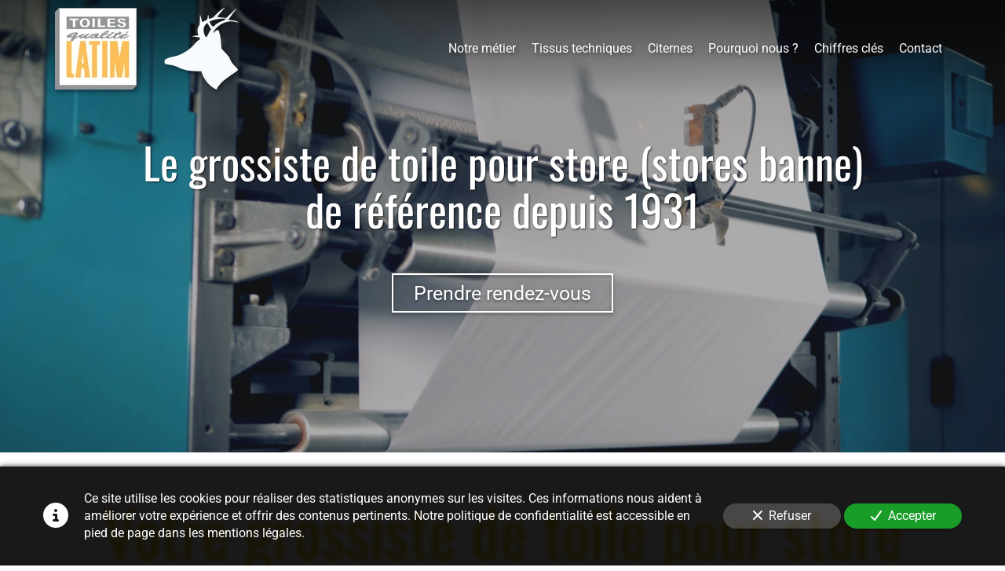

--- FILE ---
content_type: text/html; charset=UTF-8
request_url: https://www.latim.fr/grossiste-toile-pour-store-stores-banne
body_size: 21089
content:
<!DOCTYPE html>
<html lang="fr"  dir="ltr">
<head>
    <meta charset="UTF-8">
    <meta name="viewport"
          content="width=device-width, minimum-scale=1.0, maximum-scale=5.0, initial-scale=1.0, minimal-ui">
    <title>Le grossiste de toile pour store (stores banne) depuis 1931 - LATIM</title>
                        <link rel="preconnect" href="https://fonts.googleapis.com">
        <link rel="preconnect" href="https://fonts.gstatic.com" crossorigin>
        <link rel="stylesheet" href="/_fonts/css2?family=Oswald%3Awght%40400%3B700&amp;display=swap"
          id="font-primary-link">
    <link rel="stylesheet" href="/_fonts/css2?family=Roboto%3Aital%2Cwght%400%2C400%3B0%2C700%3B1%2C400%3B1%2C700&amp;display=swap"
          id="font-secondary-link">
    <script>
        function cssLoadError(el) {
            var style = document.createElement('style');
            style.innerHTML = `.svg-icon {max-height: 1em;}
            .divider-svg-wrapper, .header-section .hamburger-wrapper, .header-section .sidebar, .modal-body .icon-spin {display: none;}
            section { border-top: 1px solid #ccc; margin-bottom: 2em; }`;
            el.parentElement.append(style);
            el.addEventListener('load', function() {
                style.remove();
            });
        }
    </script>
    <link rel="stylesheet" type="text/css" href="/css/page/c1e0bb5a-c623-11e8-b575-fa163e14ea56/page.e3bbd6.min.css" onerror="cssLoadError(this)">
    <noscript>
        <link rel="stylesheet" type="text/css" href="/css/noscript.css">
    </noscript>

    
        
            <meta name="theme-color" content="#ebb80d">
    
                <meta name="google-site-verification" content="xHw_3AeLy6ZNrr3uSOkVb1BPwJB1Yj4jiDNOCsQ8iyg" />
                    <meta name="msvalidate.01" content="D140EB280DE8735464CBFF3428D13A42" />
    
    <meta name="msapplication-tap-highlight" content="no" />
            <meta name="description" content="Depuis&#x20;1931,&#x20;Latim&#x20;est&#x20;un&#x20;grossiste&#x20;de&#x20;toile&#x20;pour&#x20;store&#x20;&#x28;stores&#x20;banne&#x29;.&#x20;Entreprise&#x20;fran&#x00E7;aise&#x20;transmise&#x20;sur&#x20;plusieurs&#x20;g&#x00E9;n&#x00E9;rations&#x20;qui&#x20;propose&#x20;un&#x20;process&#x20;de&#x20;fabrication&#x20;&#x00E9;prouv&#x00E9;&#x20;garantissant&#x20;un&#x20;niveau&#x20;de&#x20;qualit&#x00E9;&#x20;constant.&#x20;Tous&#x20;nos&#x20;produits&#x20;r&#x00E9;pondent&#x20;&#x00E0;&#x20;la&#x20;contrainte&#x20;d&#x27;une&#x20;excellente&#x20;long&#x00E9;vit&#x00E9;&#x20;dans&#x20;le&#x20;temps.">
        <meta property="og:description" content="Depuis&#x20;1931,&#x20;Latim&#x20;est&#x20;un&#x20;grossiste&#x20;de&#x20;toile&#x20;pour&#x20;store&#x20;&#x28;stores&#x20;banne&#x29;.&#x20;Entreprise&#x20;fran&#x00E7;aise&#x20;transmise&#x20;sur&#x20;plusieurs&#x20;g&#x00E9;n&#x00E9;rations&#x20;qui&#x20;propose&#x20;un&#x20;process&#x20;de&#x20;fabrication&#x20;&#x00E9;prouv&#x00E9;&#x20;garantissant&#x20;un&#x20;niveau&#x20;de&#x20;qualit&#x00E9;&#x20;constant.&#x20;Tous&#x20;nos&#x20;produits&#x20;r&#x00E9;pondent&#x20;&#x00E0;&#x20;la&#x20;contrainte&#x20;d&#x27;une&#x20;excellente&#x20;long&#x00E9;vit&#x00E9;&#x20;dans&#x20;le&#x20;temps." />
        
        
    
    
    <link rel="icon" type="image/png" href="https://www.latim.fr/_img/raWz6FK90V1ZcjwR2XidFU56-Fs=/fit-in/48_x_48/filters:upscale():fill(transparent):strip_exif()/reboot/media/922daa3e-414f-11e8-9cae-fa163e14ea56/c8df3f0e-431e-11e8-869f-fa163e14ea56/0-0-assemblage.png"
          media="(prefers-color-scheme:no-preference)"/>
    <link rel="icon" type="image/png" href="https://www.latim.fr/_img/tLCuGxNpMHvQ24HdOhb_MP9xSr8=/fit-in/48_x_48/filters:upscale():fill(transparent):strip_exif()/reboot/media/922daa3e-414f-11e8-9cae-fa163e14ea56/02f1376a-431f-11e8-bca1-fa163e14ea56/0-0-logo-white.png"
          media="(prefers-color-scheme:dark)"/>
    <link rel="icon" type="image/png" href="https://www.latim.fr/_img/raWz6FK90V1ZcjwR2XidFU56-Fs=/fit-in/48_x_48/filters:upscale():fill(transparent):strip_exif()/reboot/media/922daa3e-414f-11e8-9cae-fa163e14ea56/c8df3f0e-431e-11e8-869f-fa163e14ea56/0-0-assemblage.png"
          media="(prefers-color-scheme:light)"/>
        <link rel="apple-touch-icon" sizes="180x180"
          href="https://www.latim.fr/_img/w3CuqwX3R8hav6qx9XJIU49i7K8=/fit-in/180_x_180/filters:upscale():fill(transparent):format(png):strip_exif()/reboot/media/922daa3e-414f-11e8-9cae-fa163e14ea56/c8df3f0e-431e-11e8-869f-fa163e14ea56/0-0-assemblage.png" type="image/png"/>
    <link rel="apple-touch-icon" sizes="167x167"
          href="https://www.latim.fr/_img/CiA6zjxZ-utkLpvrvc_i8dR58D4=/fit-in/167_x_167/filters:upscale():fill(transparent):format(png):strip_exif()/reboot/media/922daa3e-414f-11e8-9cae-fa163e14ea56/c8df3f0e-431e-11e8-869f-fa163e14ea56/0-0-assemblage.png" type="image/png"/>
    <link rel="apple-touch-icon" sizes="152x152"
          href="https://www.latim.fr/_img/E6G46PYeu1BbIKhjVUJBzdxmOS4=/fit-in/152_x_152/filters:upscale():fill(transparent):format(png):strip_exif()/reboot/media/922daa3e-414f-11e8-9cae-fa163e14ea56/c8df3f0e-431e-11e8-869f-fa163e14ea56/0-0-assemblage.png" type="image/png"/>
    <link rel="apple-touch-icon" sizes="120x120"
          href="https://www.latim.fr/_img/VnGLm_lklWwlwUbAspa6YQeOvmk=/fit-in/120_x_120/filters:upscale():fill(transparent):format(png):strip_exif()/reboot/media/922daa3e-414f-11e8-9cae-fa163e14ea56/c8df3f0e-431e-11e8-869f-fa163e14ea56/0-0-assemblage.png" type="image/png"/>
    <link rel="canonical" href="https&#x3A;&#x2F;&#x2F;www.latim.fr&#x2F;grossiste-toile-pour-store-stores-banne" />
            <meta property="og:type" content="website">
    <meta property="og:title" content="Le&#x20;grossiste&#x20;de&#x20;toile&#x20;pour&#x20;store&#x20;&#x28;stores&#x20;banne&#x29;&#x20;depuis&#x20;1931&#x20;-&#x20;LATIM" />
    <meta property="og:url" content="https&#x3A;&#x2F;&#x2F;www.latim.fr&#x2F;grossiste-toile-pour-store-stores-banne" />
    <meta property="og:locale" content="fr" />
            <meta property="og:image" content="https://www.latim.fr/_img/a2UNpmP5662ZFcte6AzDFEWiRg0=/fit-in/512_x_512/filters:upscale():fill(transparent):background_color(ffffff):format(jpg):quality(80):strip_exif()/reboot/media/922daa3e-414f-11e8-9cae-fa163e14ea56/c8df3f0e-431e-11e8-869f-fa163e14ea56/0-0-assemblage.png" />
        <meta property="og:logo" content="https://www.latim.fr/_img/a2UNpmP5662ZFcte6AzDFEWiRg0=/fit-in/512_x_512/filters:upscale():fill(transparent):background_color(ffffff):format(jpg):quality(80):strip_exif()/reboot/media/922daa3e-414f-11e8-9cae-fa163e14ea56/c8df3f0e-431e-11e8-869f-fa163e14ea56/0-0-assemblage.png" />
    <meta property="og:logo" content="https://www.latim.fr/_img/a2UNpmP5662ZFcte6AzDFEWiRg0=/fit-in/512_x_512/filters:upscale():fill(transparent):background_color(ffffff):format(jpg):quality(80):strip_exif()/reboot/media/922daa3e-414f-11e8-9cae-fa163e14ea56/c8df3f0e-431e-11e8-869f-fa163e14ea56/0-0-assemblage.png" size="150x150" />
    <meta property="og:site_name" content="Latim" />
    
            <script type="application/ld+json">{"@context":"http:\/\/schema.org","@graph":[{"@type":"Organization","name":"Latim","url":"https:\/\/www.latim.fr\/","logo":"\/media\/922daa3e-414f-11e8-9cae-fa163e14ea56\/c8df3f0e-431e-11e8-869f-fa163e14ea56\/0-assemblage.png","address":["LATIM SAS\r\n\r\nSi\u00e8ge social :\r\n44 rue Roger Salengro\r\n94120 - Fontenay sous bois - France\r\n\r\nUsine :\r\n245 rue Victor Hugo\r\n59116 - Houplines - France\r\n\r\nD\u00e9p\u00f4t :\r\n1667 avenue Pierre et Marie Curie Espace C7\r\n06700 - Saint Laurent du Var - France\r\n\r\nPr\u00e9sentation de nos gammes de toiles et tissus sur rendez-vous et \u00e0 domicile."],"contactPoint":[{"@type":"ContactPoint","contactType":"sales","telephone":"+33 1 48 76 00 19"}]}]}</script>
    
        <meta name="google-site-verification" content="tGfMn36DSVVey8ENzWPOjkZZS_aXaEtog1IhSV70oG8" />


            <template class="js-gdpr-deferred">
                                            <script async src="https://www.googletagmanager.com/gtag/js?id=UA-116897869-1"></script>
    <script>
        window.dataLayer = window.dataLayer || [];

        function gtag() {
            dataLayer.push(arguments);
        }

        gtag('js', new Date());
        gtag('config', 'UA-116897869-1');
            </script>

        </template>
    
            <style id="prevent-animations-flickering">
            html:not(.compatibility) .base-section .section-container {
                visibility: hidden;
            }
        </style>
        <noscript>
            <style>
                .base-section .section-container {
                    visibility: initial !important;
                }
            </style>
        </noscript>
    
    </head>
<body     id="page-c1e0bb5a-c623-11e8-b575-fa163e14ea56" data-site="922daa3e-414f-11e8-9cae-fa163e14ea56" data-page="c1e0bb5a-c623-11e8-b575-fa163e14ea56"
 style="overflow-x: hidden">
    <svg style="display: none;">
        <defs>
            <filter id="ieDropShadow" height="130%">
                <feGaussianBlur in="SourceAlpha" stdDeviation="50" result="blur"></feGaussianBlur>
                <feOffset in="blur" result="offsetBlur" dx="25" dy="25"></feOffset>
                <feMerge>
                    <feMergeNode></feMergeNode>
                    <feMergeNode in="SourceGraphic"></feMergeNode>
                </feMerge>
            </filter>
        </defs>
    </svg>

    <main>
            
    
    





<section
    id="section-d2e5546"
    data-uuid="bbed8e52-414f-11e8-9ca2-fa163e14ea56"
    class="base-section header-section fixed-layout default-disposition normal-height transparent transparent-header-auto link-style-0b82a95-section link-element-d2e5546-section global"
            data-alternate-style-class="link-alternate-style-0b82a95-section link-alternate-element-d2e5546 - section"
    >
    
    <div id="section-d2e5546-o" class="anchor-target"></div>
            <div
        class="section-container container">
        <div class="header-wrapper">
            <div class="link-logo-wrapper">
                <a
                    class="link-logo"
                    href="/"
                    rel="home"
                >

                                                    
                    
    
                                                <img src="https://www.latim.fr/_img/m3eoNRTl7TnpV8so06piSfZ9_ms=/fit-in/400_x_56/filters:no_upscale():strip_exif()/reboot/media/922daa3e-414f-11e8-9cae-fa163e14ea56/c8df3f0e-431e-11e8-869f-fa163e14ea56/0-0-assemblage.png"
                 srcset="https://www.latim.fr/_img/099rLBsNtlBujgkQxb2fQmTCbrM=/fit-in/600_x_84/filters:no_upscale():strip_exif()/reboot/media/922daa3e-414f-11e8-9cae-fa163e14ea56/c8df3f0e-431e-11e8-869f-fa163e14ea56/0-0-assemblage.png 1.5x,
                    https://www.latim.fr/_img/QkYe7Ik6AVCfIzK0WVAn8zFfsWQ=/fit-in/800_x_112/filters:no_upscale():strip_exif()/reboot/media/922daa3e-414f-11e8-9cae-fa163e14ea56/c8df3f0e-431e-11e8-869f-fa163e14ea56/0-0-assemblage.png 2x,
                    https://www.latim.fr/_img/Blgr16m9XR7XLSSyzf3TJ2oR8WI=/fit-in/1600_x_224/filters:no_upscale():strip_exif()/reboot/media/922daa3e-414f-11e8-9cae-fa163e14ea56/c8df3f0e-431e-11e8-869f-fa163e14ea56/0-0-assemblage.png 4x"
                 alt="Le&#x20;grossiste&#x20;de&#x20;toile&#x20;pour&#x20;store&#x20;&#x28;stores&#x20;banne&#x29;&#x20;depuis&#x20;1931&#x20;-&#x20;LATIM"
                 title="Le&#x20;grossiste&#x20;de&#x20;toile&#x20;pour&#x20;store&#x20;&#x28;stores&#x20;banne&#x29;&#x20;depuis&#x20;1931&#x20;-&#x20;LATIM"
                 class="logo-img mobile-logo"
                                 data-width="126"
                 data-height="56"
            />

            <img src="https://www.latim.fr/_img/0l81dyZWIr5P8Kpmlhi7Wb1rfmc=/fit-in/400_x_80/filters:no_upscale():strip_exif()/reboot/media/922daa3e-414f-11e8-9cae-fa163e14ea56/c8df3f0e-431e-11e8-869f-fa163e14ea56/0-0-assemblage.png"
                 srcset="https://www.latim.fr/_img/lsip9E2DBrBgkqC5mCzhFpI9eRU=/fit-in/600_x_120/filters:no_upscale():strip_exif()/reboot/media/922daa3e-414f-11e8-9cae-fa163e14ea56/c8df3f0e-431e-11e8-869f-fa163e14ea56/0-0-assemblage.png 1.5x,
                    https://www.latim.fr/_img/ceOhhl0U-Cx-dF4fHTT1U8jzu1w=/fit-in/800_x_160/filters:no_upscale():strip_exif()/reboot/media/922daa3e-414f-11e8-9cae-fa163e14ea56/c8df3f0e-431e-11e8-869f-fa163e14ea56/0-0-assemblage.png 2x,
                    https://www.latim.fr/_img/H9A5RZXnb-lc-TNrbWDabqPfa2c=/fit-in/1600_x_320/filters:no_upscale():strip_exif()/reboot/media/922daa3e-414f-11e8-9cae-fa163e14ea56/c8df3f0e-431e-11e8-869f-fa163e14ea56/0-0-assemblage.png 4x"
                 alt="Le&#x20;grossiste&#x20;de&#x20;toile&#x20;pour&#x20;store&#x20;&#x28;stores&#x20;banne&#x29;&#x20;depuis&#x20;1931&#x20;-&#x20;LATIM"
                 title="Le&#x20;grossiste&#x20;de&#x20;toile&#x20;pour&#x20;store&#x20;&#x28;stores&#x20;banne&#x29;&#x20;depuis&#x20;1931&#x20;-&#x20;LATIM"
                 class="logo-img"
                                 data-width="180"
                 data-height="80"
            />
                                                        <img src="https://www.latim.fr/_img/sEn55qdm011EZLTHcWaJB-VQbcY=/fit-in/400_x_73/filters:no_upscale():strip_exif()/reboot/media/922daa3e-414f-11e8-9cae-fa163e14ea56/02f1376a-431f-11e8-bca1-fa163e14ea56/0-0-logo-white.png"
                 srcset="https://www.latim.fr/_img/MsEZ3WSUNfdu6AnBDXwOMdV2cQc=/fit-in/600_x_109/filters:no_upscale():strip_exif()/reboot/media/922daa3e-414f-11e8-9cae-fa163e14ea56/02f1376a-431f-11e8-bca1-fa163e14ea56/0-0-logo-white.png 1.5x,
                    https://www.latim.fr/_img/UIPz1msJUWmNeQUwaYTvKTiM-Iw=/fit-in/800_x_146/filters:no_upscale():strip_exif()/reboot/media/922daa3e-414f-11e8-9cae-fa163e14ea56/02f1376a-431f-11e8-bca1-fa163e14ea56/0-0-logo-white.png 2x,
                    https://www.latim.fr/_img/ZzowcCY8GivkGDd0dIODt3G0rJg=/fit-in/1600_x_292/filters:no_upscale():strip_exif()/reboot/media/922daa3e-414f-11e8-9cae-fa163e14ea56/02f1376a-431f-11e8-bca1-fa163e14ea56/0-0-logo-white.png 4x"
                 alt="Le&#x20;grossiste&#x20;de&#x20;toile&#x20;pour&#x20;store&#x20;&#x28;stores&#x20;banne&#x29;&#x20;depuis&#x20;1931&#x20;-&#x20;LATIM"
                 title="Le&#x20;grossiste&#x20;de&#x20;toile&#x20;pour&#x20;store&#x20;&#x28;stores&#x20;banne&#x29;&#x20;depuis&#x20;1931&#x20;-&#x20;LATIM"
                 class="alternate-logo-img mobile-logo"
                                 data-width="164"
                 data-height="73"
            />

            <img src="https://www.latim.fr/_img/qanYb9XzQTv7E7psUQKZ6Jm4aEE=/fit-in/400_x_104/filters:no_upscale():strip_exif()/reboot/media/922daa3e-414f-11e8-9cae-fa163e14ea56/02f1376a-431f-11e8-bca1-fa163e14ea56/0-0-logo-white.png"
                 srcset="https://www.latim.fr/_img/pBpPFZgHSY2a3_ZAbCFtxFT1T38=/fit-in/600_x_156/filters:no_upscale():strip_exif()/reboot/media/922daa3e-414f-11e8-9cae-fa163e14ea56/02f1376a-431f-11e8-bca1-fa163e14ea56/0-0-logo-white.png 1.5x,
                    https://www.latim.fr/_img/Kw5PP6tM1GmHF9g5DAbZ_oCLqyU=/fit-in/800_x_208/filters:no_upscale():strip_exif()/reboot/media/922daa3e-414f-11e8-9cae-fa163e14ea56/02f1376a-431f-11e8-bca1-fa163e14ea56/0-0-logo-white.png 2x,
                    https://www.latim.fr/_img/fsf8bBNExjJBCIPNtXC6tD7eSuA=/fit-in/1600_x_416/filters:no_upscale():strip_exif()/reboot/media/922daa3e-414f-11e8-9cae-fa163e14ea56/02f1376a-431f-11e8-bca1-fa163e14ea56/0-0-logo-white.png 4x"
                 alt="Le&#x20;grossiste&#x20;de&#x20;toile&#x20;pour&#x20;store&#x20;&#x28;stores&#x20;banne&#x29;&#x20;depuis&#x20;1931&#x20;-&#x20;LATIM"
                 title="Le&#x20;grossiste&#x20;de&#x20;toile&#x20;pour&#x20;store&#x20;&#x28;stores&#x20;banne&#x29;&#x20;depuis&#x20;1931&#x20;-&#x20;LATIM"
                 class="alternate-logo-img"
                                 data-width="234"
                 data-height="104"
            />
            
                                    </a>
            </div>
                            <nav id="main-nav">
                    <ul class="nav navbar-nav">
                                            <li class="first-level">
                                                            <a href="/#section-5292b6e-o" class="link link-style-0b82a95 waves-effect waves" id="link-element-adb8ffc" data-alternate-style-class="link-alternate-style-0b82a95 link" data-alternate-style-id="link-alternate-element-adb8ffc"><reboot-link-before></reboot-link-before><reboot-link-border></reboot-link-border><reboot-link-background></reboot-link-background><span class="link-text">Notre métier</span></a>        </li>
                    <li class="first-level">
                                                            <a href="/#section-a5d9691-o" class="link link-style-0b82a95 waves-effect waves" id="link-element-e17ef71" data-alternate-style-class="link-alternate-style-0b82a95 link" data-alternate-style-id="link-alternate-element-e17ef71"><reboot-link-before></reboot-link-before><reboot-link-border></reboot-link-border><reboot-link-background></reboot-link-background><span class="link-text">Tissus techniques</span></a>        </li>
                    <li class="first-level">
                                                            <a href="/citernes" class="link link-style-0b82a95 waves-effect waves" id="link-element-c89d71a" data-alternate-style-class="link-alternate-style-0b82a95 link" data-alternate-style-id="link-alternate-element-c89d71a"><reboot-link-before></reboot-link-before><reboot-link-border></reboot-link-border><reboot-link-background></reboot-link-background><span class="link-text">Citernes</span></a>        </li>
                    <li class="first-level">
                                                            <a href="/#section-1c6e1e0-o" class="link link-style-0b82a95 waves-effect waves" id="link-element-1764c60" data-alternate-style-class="link-alternate-style-0b82a95 link" data-alternate-style-id="link-alternate-element-1764c60"><reboot-link-before></reboot-link-before><reboot-link-border></reboot-link-border><reboot-link-background></reboot-link-background><span class="link-text">Pourquoi nous ?</span></a>        </li>
                    <li class="first-level">
                                                            <a href="/#section-f84e1df-o" class="link link-style-0b82a95 waves-effect waves" id="link-element-7f409b6" data-alternate-style-class="link-alternate-style-0b82a95 link" data-alternate-style-id="link-alternate-element-7f409b6"><reboot-link-before></reboot-link-before><reboot-link-border></reboot-link-border><reboot-link-background></reboot-link-background><span class="link-text">Chiffres clés</span></a>        </li>
                    <li class="first-level">
                                                            <a href="#section-496d734-o" class="link link-style-0b82a95 waves-effect waves" id="link-element-13db7ae" data-alternate-style-class="link-alternate-style-0b82a95 link" data-alternate-style-id="link-alternate-element-13db7ae"><reboot-link-before></reboot-link-before><reboot-link-border></reboot-link-border><reboot-link-background></reboot-link-background><span class="link-text">Contact</span></a>        </li>
    
                    </ul>
                </nav>
                <div class="hamburger-wrapper">
                    <button type="button" class="hamburger" id="main-nav-toggle">
                        <span class="sr-only">Toggle navigation</span>
                        <div class="hamburger-inner"></div>
                    </button>
                </div>
                    </div>
    </div>
        
    <div class="overlay"></div>
    <div class="sidebar" style="display: none">
        <a class="sidebar-header font-primary site-title" href="#">
            <span>Latim</span>
        </a>
        <div class="scrollable">
                    <ul class="">
                            <li>
                                                                                                                        <a href="/#section-5292b6e-o" class="waves link-button" id="link-158c3a98-b5a5-11e8-8007-fa163e14ea56-sidebar"><reboot-link-before></reboot-link-before><reboot-link-border></reboot-link-border><reboot-link-background></reboot-link-background><span class="link-text">Notre métier</span></a>                                    </li>
                            <li>
                                                                                                                        <a href="/#section-a5d9691-o" class="waves link-button" id="link-158c637e-b5a5-11e8-952f-fa163e14ea56-sidebar"><reboot-link-before></reboot-link-before><reboot-link-border></reboot-link-border><reboot-link-background></reboot-link-background><span class="link-text">Tissus techniques</span></a>                                    </li>
                            <li>
                                                                                                                        <a href="/citernes" class="waves link-button" id="link-022e1d8e-8902-11ec-af63-0242ac140008-sidebar"><reboot-link-before></reboot-link-before><reboot-link-border></reboot-link-border><reboot-link-background></reboot-link-background><span class="link-text">Citernes</span></a>                                    </li>
                            <li>
                                                                                                                        <a href="/#section-1c6e1e0-o" class="waves link-button" id="link-158cfc94-b5a5-11e8-be76-fa163e14ea56-sidebar"><reboot-link-before></reboot-link-before><reboot-link-border></reboot-link-border><reboot-link-background></reboot-link-background><span class="link-text">Pourquoi nous ?</span></a>                                    </li>
                            <li>
                                                                                                                        <a href="/#section-f84e1df-o" class="waves link-button" id="link-158cb04a-b5a5-11e8-ac52-fa163e14ea56-sidebar"><reboot-link-before></reboot-link-before><reboot-link-border></reboot-link-border><reboot-link-background></reboot-link-background><span class="link-text">Chiffres clés</span></a>                                    </li>
                            <li>
                                                                                                                        <a href="#section-496d734-o" class="waves link-button" id="link-158cd606-b5a5-11e8-99f5-fa163e14ea56-sidebar"><reboot-link-before></reboot-link-before><reboot-link-border></reboot-link-border><reboot-link-background></reboot-link-background><span class="link-text">Contact</span></a>                                    </li>
                    </ul>
    
        </div>
    </div>


    
                                    <script type="application/json" class="animation-properties">[{"targets":".section-element-title","name":"fadeIn"},{"targets":".section-content-before","name":"fadeIn"},{"targets":".section-element-media"},{"targets":".link-logo","delay":0.1,"name":"slightFadeInDown","key":"header-a"},{"targets":"ul.nav > li, .hamburger-wrapper","delay":0.12,"delayPerIteration":0.04,"name":"slightFadeInDown","key":"header-a"},{"targets":".section-links"}]</script>
    </section>

        
    
    

        



<section
    id="section-00f170e"
    data-uuid="c1e1c496-c623-11e8-83bf-fa163e14ea56"
    class="base-section banner-section fixed-layout default-disposition bg-media bg-media bg-video bg-html5-video parallax-video vertical-center parallax-effect-with-translate link-style-0d248d2-section link-element-00f170e-section"
    >
    
    <div id="section-00f170e-o" class="anchor-target"></div>        <div class="background-wrapper with-parallax">
            <div class="background">
                                                                                        <picture>
                                <source media="(max-width: 992px)"
                                        srcset="https://www.latim.fr/_img/ZA3yYZBlEaTW6JNb9_WrkAGa7cU=/fit-in/992_x_992/filters:upscale():strip_exif()/reboot/media/922daa3e-414f-11e8-9cae-fa163e14ea56/91432536-414f-11e8-906f-fa163e14ea56/poster-1.jpg">
                                <source media="(min-width: 992px) and (max-width: 1200px)"
                                        srcset="https://www.latim.fr/_img/1S6DxH_QNCU29Yu-vrEEDTkMaFo=/fit-in/1200_x_1200/filters:upscale():strip_exif()/reboot/media/922daa3e-414f-11e8-9cae-fa163e14ea56/91432536-414f-11e8-906f-fa163e14ea56/poster-1.jpg">
                                <source media="(min-width: 1200px)"
                                        srcset="https://www.latim.fr/_img/2XkCdUpYZHdrz47YDfTsE_FgHJE=/fit-in/1920_x_1920/filters:upscale():strip_exif()/reboot/media/922daa3e-414f-11e8-9cae-fa163e14ea56/91432536-414f-11e8-906f-fa163e14ea56/poster-1.jpg">
                                <img src="https://www.latim.fr/_img/2XkCdUpYZHdrz47YDfTsE_FgHJE=/fit-in/1920_x_1920/filters:upscale():strip_exif()/reboot/media/922daa3e-414f-11e8-9cae-fa163e14ea56/91432536-414f-11e8-906f-fa163e14ea56/poster-1.jpg"
                                     alt="">
                            </picture>
                                            
                <video loop autoplay muted playsinline class="loading"
                           data-height="720"
                           data-width="1280">
                        <source src="/uploads/922daa3e-414f-11e8-9cae-fa163e14ea56/91432536-414f-11e8-906f-fa163e14ea56_web.mp4" type="video/mp4"/>
                        <source src="/uploads/922daa3e-414f-11e8-9cae-fa163e14ea56/91432536-414f-11e8-906f-fa163e14ea56_web.webm" type="video/webm"/>
                                            </video>            </div>
        </div>
            <div class="section-overlay"></div>
                            <div id="section-00f170e-container"
                 class="section-container container">
                                <div class="observer-spy" style="position:absolute; pointer-events: none;"></div>
                                                            <header id="section-00f170e-header">
                                
<h1 class="section-element section-element-title section-title title heading-h1" id=""><reboot-title-wrapper><r-line-group>Le <span class="value">grossiste</span> de <span class="value">toile</span> pour <span class="value">store (stores banne)</span></r-line-group> <r-priority-break></r-priority-break><r-line-group>de référence depuis 1931</r-line-group> </reboot-title-wrapper></h1>    
                        </header>
                                                                                    <footer>
                                                                                                                                                                                    <div class="section-element section-links">
                    <a href="#section-496d734-o" class="link link-style-0d248d2 waves-effect" id="link-element-90c24fd"><reboot-link-before></reboot-link-before><reboot-link-border></reboot-link-border><reboot-link-background></reboot-link-background><span class="link-text">Prendre rendez-vous</span></a>
                </div>
                        
                        </footer>
                                                </div>
            
    
    
                                <script type="application/json" class="animation-properties">[{"targets":".section-element-title","name":"fadeIn"},{"targets":".section-content-before","name":"fadeIn"},{"targets":".section-element-media"},{"targets":".section-links"}]</script>
    </section>

        
    
    

        



<section
    id="section-fd58213"
    data-uuid="c1e25910-c623-11e8-833e-fa163e14ea56"
    class="base-section text-section fixed-layout default-disposition allow-section-links link-style-08ad517-section link-element-fd58213-section"
    >
    
    <div id="section-fd58213-o" class="anchor-target"></div>
        
                            <div id="section-fd58213-container"
                 class="section-container container">
                                <div class="observer-spy" style="position:absolute; pointer-events: none;"></div>
                                                            <header id="section-fd58213-header">
                                
<h2 class="section-element section-element-title section-title title heading-h1" id=""><reboot-title-wrapper>Votre <span class="value">grossiste</span> de <span class="value">toile</span> pour <span class="value">store (stores banne)</span></reboot-title-wrapper></h2>    
                        </header>
                                                                <div class="section-content">
                                            <article>
                
            <div class="section-element wysiwyg">
            <p><span class="value">Vous recherchez un <strong><span class="value">grossiste</span> </strong>de <strong><span class="value">toile</span></strong> pour <strong><span class="value">store (stores banne)</span></strong> ?</span></p>

<p><span class="value">Les <strong>tissus techniques</strong> ou <strong>toiles techniques</strong> ont plusieurs buts. Protéger un objet, protéger des personnes, abriter… En tant que <strong>fabricant</strong>, il s’agit de traiter tous les types de tissus, du <strong>polyester</strong> aux <strong>toiles acryliques</strong> ou <strong>toiles cristal</strong> comme une matière première précieuse. Ainsi, la qualité sera toujours au niveau requis. L’<strong>usage technique</strong> de ces tissus doit être en phase avec les usages les plus demandés de l’<strong>industrie textile</strong>. Ainsi un <strong>fabricant tissus techniques</strong> devra toujours être au courant des nouveautés et toujours chercher à innover pour proposer des offres de qualité.</span></p>

<p><span class="value">Un <strong>textile technique</strong> est un tissu demandant une fabrication spécifique. Cette <strong>toile technique</strong> remplit un cahier des charges particulier afin de répondre à une demande précise. Une <strong>entreprise française</strong> ayant ce savoir‑faire peut remplir des cahiers des charges de multinationale en produisant suffisamment de tissus. Dans cette <strong>industrie</strong>, il est nécessaire pour un <strong>fabricant tissus techniques</strong> de produire des tissus aux <strong>fibres</strong> aux propriétés répondant à la demande. Le <strong>fabricant de textiles techniques</strong> de l’<strong>industrie textile France</strong> a pour objectif de développer des <strong>tissus à usage technique </strong>résistants et performants. C’est là tout l’enjeu du marché du <strong>textile technique</strong>.<br>
Un <strong>revendeur</strong> de <strong>toiles techniques</strong> aura plusieurs possibilités. Il peut se spécialiser sur un secteur, et ne proposer un <strong>tissu technique</strong> que pour ce secteur. Ainsi, il rejoindra un marché de niche. Sinon, le <strong>fournisseur textile</strong> peut proposer un <strong>produit</strong> varié. C’est‑à‑dire plusieurs tissus pour diverses <strong>industries</strong>. Le <strong>fabricant toiles techniques</strong> sont nombreux et chacun peut proposer son choix. Certaines iront vers l’<strong>industrie</strong> nautique, d’autres vers les <strong>vêtements</strong> et certains encore vers des <strong>produits</strong> très distinctifs. Pour un <strong>fabricant de textiles techniques</strong>, l’enjeu du marché est de se différencier pour offrir au client un <strong>produit</strong> intéressant à un prix juste.</span></p>

<p><span class="value">Vous avez trouvé <strong><span class="value">grossiste</span> </strong>de <strong><span class="value">toile</span></strong> pour <strong><span class="value">store (stores banne)</span></strong>. Contactez notre entreprise dès maintenant.</span></p>
        </div>
    
        </article>
    
                        </div>
                                                                    </div>
            
    
                                    <script type="application/json" class="animation-properties">[{"targets":".section-element-title","name":"fadeIn"},{"targets":".section-content-before","name":"fadeIn"},{"targets":".section-element-media"},{"targets":".section-element.wysiwyg > *:not(ol):not(ul), .section-element.wysiwyg > *:not(ol):not(.column-list) > li, .section-element.wysiwyg > .column-list"},{"targets":".section-element.wysiwyg > ol > li","name":"fadeInRight"},{"targets":".section-links"}]</script>
    </section>

            
    
    
        
        



<section
    id="section-63e8bdf"
    data-uuid="c1e122d4-c623-11e8-8479-fa163e14ea56"
    class="base-section projects-section fluid-layout default-disposition cropped-items display-content-on-over link-style-08ad517-section link-element-63e8bdf-section"
    >
    
    <div id="section-63e8bdf-o" class="anchor-target"></div>
        
                            <div id="section-63e8bdf-container"
                 class="section-container container-fluid">
                                <div class="observer-spy" style="position:absolute; pointer-events: none;"></div>
                                                                                <div class="section-content">
                                            <div class="showcase-list section-element">
                                            <div class="row ">
                                                                                <div class="col-xs-12 col-sm-4 col-md-4 col-lg-4 col-xs-offset-0 col-sm-offset-0 col-md-offset-0 col-lg-offset-0  auto-layout-iteration">
                                                            <article
                                    class="">
                                        
    <div
        id="projects-item-1610eeba-46e1-11e8-b9b1-fa163e14ea56-wrapper"
        class="wrapper loading" >
                                                                                                                            <div class="placeholder"
                                    style="width: 100%;"
                            >
                <svg
                    viewBox="0 0 844 475"
                                            style="width: 100%;"
                                    />
                <div
                    class="placeholder-img"
                    style="background-image: url('[data-uri]')"
                ></div>
            </div>
        
                    <picture>
                                    <source media="(min-width: 1920px)"
                            srcset="https://www.latim.fr/_img/eYYfTnVtXJdcXbSsrB9L7R85WVA=/1056_x_594/filters:quality(95):strip_exif()/reboot/media/922daa3e-414f-11e8-9cae-fa163e14ea56/9143209a-414f-11e8-ad4d-fa163e14ea56/0-0-yourte.jpg,
                            https://www.latim.fr/_img/qrHwFAB_1z5griPuvDIm7cmqBOA=/2112_x_1188/filters:quality(95):strip_exif()/reboot/media/922daa3e-414f-11e8-9cae-fa163e14ea56/9143209a-414f-11e8-ad4d-fa163e14ea56/0-0-yourte.jpg 2x,
                            https://www.latim.fr/_img/H6JHPuZsv7eJxsYJGlFcngAP-vA=/4224_x_2376/filters:quality(95):strip_exif()/reboot/media/922daa3e-414f-11e8-9cae-fa163e14ea56/9143209a-414f-11e8-ad4d-fa163e14ea56/0-0-yourte.jpg 4x"
                    >
                                    <source media="(min-width: 1599px)"
                            srcset="https://www.latim.fr/_img/QgUbVgKpd4v7o2p52vIRf1BrOPM=/879_x_495/filters:quality(95):strip_exif()/reboot/media/922daa3e-414f-11e8-9cae-fa163e14ea56/9143209a-414f-11e8-ad4d-fa163e14ea56/0-0-yourte.jpg,
                            https://www.latim.fr/_img/uLdJ2Usn7nd3x6S0qv9rGZI9quA=/1758_x_990/filters:quality(95):strip_exif()/reboot/media/922daa3e-414f-11e8-9cae-fa163e14ea56/9143209a-414f-11e8-ad4d-fa163e14ea56/0-0-yourte.jpg 2x,
                            https://www.latim.fr/_img/5MjAlesxLSRpcUf0LeDArcXNfYs=/3516_x_1980/filters:quality(95):strip_exif()/reboot/media/922daa3e-414f-11e8-9cae-fa163e14ea56/9143209a-414f-11e8-ad4d-fa163e14ea56/0-0-yourte.jpg 4x"
                    >
                                    <source media="(min-width: 1199px)"
                            srcset="https://www.latim.fr/_img/XvQ6jH2Pj3MlzdRqzWeS4ajjIYg=/659_x_371/filters:quality(95):strip_exif()/reboot/media/922daa3e-414f-11e8-9cae-fa163e14ea56/9143209a-414f-11e8-ad4d-fa163e14ea56/0-0-yourte.jpg,
                            https://www.latim.fr/_img/0551lCRzB6sJUdRlAiXLUjfWzz0=/1318_x_742/filters:quality(95):strip_exif()/reboot/media/922daa3e-414f-11e8-9cae-fa163e14ea56/9143209a-414f-11e8-ad4d-fa163e14ea56/0-0-yourte.jpg 2x,
                            https://www.latim.fr/_img/5YZJMxP6xIAUvlahe6dLYMW_2sA=/2636_x_1484/filters:quality(95):strip_exif()/reboot/media/922daa3e-414f-11e8-9cae-fa163e14ea56/9143209a-414f-11e8-ad4d-fa163e14ea56/0-0-yourte.jpg 4x"
                    >
                                    <source media="(min-width: 991px)"
                            srcset="https://www.latim.fr/_img/yzsi1peyDCMa8DE11wmPjqtwnoQ=/545_x_307/filters:quality(95):strip_exif()/reboot/media/922daa3e-414f-11e8-9cae-fa163e14ea56/9143209a-414f-11e8-ad4d-fa163e14ea56/0-0-yourte.jpg,
                            https://www.latim.fr/_img/tkCqXFhAyI3kXUHFgz65gOuk5ZY=/1090_x_614/filters:quality(95):strip_exif()/reboot/media/922daa3e-414f-11e8-9cae-fa163e14ea56/9143209a-414f-11e8-ad4d-fa163e14ea56/0-0-yourte.jpg 2x,
                            https://www.latim.fr/_img/NBhPuR1DuHO3VVZ6Y0ohC_tsDC4=/2180_x_1228/filters:quality(95):strip_exif()/reboot/media/922daa3e-414f-11e8-9cae-fa163e14ea56/9143209a-414f-11e8-ad4d-fa163e14ea56/0-0-yourte.jpg 4x"
                    >
                                    <source media="(max-width: 767px)"
                            srcset="https://www.latim.fr/_img/NG9VW6EQ75SNyKuXKhB9D1rZ7K8=/844_x_475/filters:quality(95):strip_exif()/reboot/media/922daa3e-414f-11e8-9cae-fa163e14ea56/9143209a-414f-11e8-ad4d-fa163e14ea56/0-0-yourte.jpg,
                            https://www.latim.fr/_img/SHljSRuw5DajTZkQJUYdgv8yDZ8=/1688_x_950/filters:quality(95):strip_exif()/reboot/media/922daa3e-414f-11e8-9cae-fa163e14ea56/9143209a-414f-11e8-ad4d-fa163e14ea56/0-0-yourte.jpg 2x,
                            https://www.latim.fr/_img/KFNKQZ6--a-uJPRI8Qea2d_4Nr4=/3376_x_1900/filters:quality(95):strip_exif()/reboot/media/922daa3e-414f-11e8-9cae-fa163e14ea56/9143209a-414f-11e8-ad4d-fa163e14ea56/0-0-yourte.jpg 4x"
                    >
                
                <img src="https://www.latim.fr/_img/NG9VW6EQ75SNyKuXKhB9D1rZ7K8=/844_x_475/filters:quality(95):strip_exif()/reboot/media/922daa3e-414f-11e8-9cae-fa163e14ea56/9143209a-414f-11e8-ad4d-fa163e14ea56/0-0-yourte.jpg"
                     srcset="https://www.latim.fr/_img/SHljSRuw5DajTZkQJUYdgv8yDZ8=/1688_x_950/filters:quality(95):strip_exif()/reboot/media/922daa3e-414f-11e8-9cae-fa163e14ea56/9143209a-414f-11e8-ad4d-fa163e14ea56/0-0-yourte.jpg 2x,
                        https://www.latim.fr/_img/KFNKQZ6--a-uJPRI8Qea2d_4Nr4=/3376_x_1900/filters:quality(95):strip_exif()/reboot/media/922daa3e-414f-11e8-9cae-fa163e14ea56/9143209a-414f-11e8-ad4d-fa163e14ea56/0-0-yourte.jpg 4x"
                     alt="Toiles&#x20;de&#x20;yourte"
                     data-width="844"
                     data-height="475"
                     data-loading-targets="#projects-item-1610eeba-46e1-11e8-b9b1-fa163e14ea56-wrapper"
                >
            </picture>
            
    <div class="overlay">
        <div
            class="background section-background"></div>
                    <div class="content" >
                                    <h3 class="project-title heading-h2" data-title><reboot-title-wrapper>Toiles de yourte</reboot-title-wrapper></h3>
                                            </div>
            </div>

            </div>
                                </article>
                                                    </div>
                                                    <div class="clearfix visible-xs"></div>
                                            
                                                                                    <div class="col-xs-12 col-sm-4 col-md-4 col-lg-4 col-xs-offset-0 col-sm-offset-0 col-md-offset-0 col-lg-offset-0  auto-layout-iteration">
                                                            <article
                                    class="">
                                        
    <div
        id="projects-item-c9c12bba-414f-11e8-9dd7-fa163e14ea56-wrapper"
        class="wrapper loading" >
                                                                                                                            <div class="placeholder"
                                    style="width: 100%;"
                            >
                <svg
                    viewBox="0 0 844 475"
                                            style="width: 100%;"
                                    />
                <div
                    class="placeholder-img"
                    style="background-image: url('[data-uri]')"
                ></div>
            </div>
        
                    <picture>
                                    <source media="(min-width: 1920px)"
                            srcset="https://www.latim.fr/_img/ZAYolFLl_r-akaJWZtKDt68Z1p4=/1056_x_594/filters:quality(95):strip_exif()/reboot/media/922daa3e-414f-11e8-9cae-fa163e14ea56/91431e60-414f-11e8-93d1-fa163e14ea56/0-0-1421581525393-cached.jpg,
                            https://www.latim.fr/_img/iTvKSo1YRkCLzbnDw66yFUzjQ3g=/2112_x_1188/filters:quality(95):strip_exif()/reboot/media/922daa3e-414f-11e8-9cae-fa163e14ea56/91431e60-414f-11e8-93d1-fa163e14ea56/0-0-1421581525393-cached.jpg 2x,
                            https://www.latim.fr/_img/0Ml0k8L7vUtZBngFExbfQFja6go=/4224_x_2376/filters:quality(95):strip_exif()/reboot/media/922daa3e-414f-11e8-9cae-fa163e14ea56/91431e60-414f-11e8-93d1-fa163e14ea56/0-0-1421581525393-cached.jpg 4x"
                    >
                                    <source media="(min-width: 1599px)"
                            srcset="https://www.latim.fr/_img/gp1gTi-LTvOsXdUYHicQ1pZ-y54=/879_x_495/filters:quality(95):strip_exif()/reboot/media/922daa3e-414f-11e8-9cae-fa163e14ea56/91431e60-414f-11e8-93d1-fa163e14ea56/0-0-1421581525393-cached.jpg,
                            https://www.latim.fr/_img/agBZybOGN60lMYsxm922KhpvdFA=/1758_x_990/filters:quality(95):strip_exif()/reboot/media/922daa3e-414f-11e8-9cae-fa163e14ea56/91431e60-414f-11e8-93d1-fa163e14ea56/0-0-1421581525393-cached.jpg 2x,
                            https://www.latim.fr/_img/stas2XZtW548QfRwv0Y-WZbRKGs=/3516_x_1980/filters:quality(95):strip_exif()/reboot/media/922daa3e-414f-11e8-9cae-fa163e14ea56/91431e60-414f-11e8-93d1-fa163e14ea56/0-0-1421581525393-cached.jpg 4x"
                    >
                                    <source media="(min-width: 1199px)"
                            srcset="https://www.latim.fr/_img/1au6tURbdBs6C7UBrbn74HavMtw=/659_x_371/filters:quality(95):strip_exif()/reboot/media/922daa3e-414f-11e8-9cae-fa163e14ea56/91431e60-414f-11e8-93d1-fa163e14ea56/0-0-1421581525393-cached.jpg,
                            https://www.latim.fr/_img/ocWXgM7pLSDQu5vU4nuWlKEKl9w=/1318_x_742/filters:quality(95):strip_exif()/reboot/media/922daa3e-414f-11e8-9cae-fa163e14ea56/91431e60-414f-11e8-93d1-fa163e14ea56/0-0-1421581525393-cached.jpg 2x,
                            https://www.latim.fr/_img/xHTAKeNbDQKtmNvWYewASWnAncM=/2636_x_1484/filters:quality(95):strip_exif()/reboot/media/922daa3e-414f-11e8-9cae-fa163e14ea56/91431e60-414f-11e8-93d1-fa163e14ea56/0-0-1421581525393-cached.jpg 4x"
                    >
                                    <source media="(min-width: 991px)"
                            srcset="https://www.latim.fr/_img/V3AvYzpsuDA8Y8la0hxEKtb5t5g=/545_x_307/filters:quality(95):strip_exif()/reboot/media/922daa3e-414f-11e8-9cae-fa163e14ea56/91431e60-414f-11e8-93d1-fa163e14ea56/0-0-1421581525393-cached.jpg,
                            https://www.latim.fr/_img/zbPRCuaFYsIlcZun_KeLzQRe0vU=/1090_x_614/filters:quality(95):strip_exif()/reboot/media/922daa3e-414f-11e8-9cae-fa163e14ea56/91431e60-414f-11e8-93d1-fa163e14ea56/0-0-1421581525393-cached.jpg 2x,
                            https://www.latim.fr/_img/nwtWNiOUa1jaA44tKIwAkmaRa8Q=/2180_x_1228/filters:quality(95):strip_exif()/reboot/media/922daa3e-414f-11e8-9cae-fa163e14ea56/91431e60-414f-11e8-93d1-fa163e14ea56/0-0-1421581525393-cached.jpg 4x"
                    >
                                    <source media="(max-width: 767px)"
                            srcset="https://www.latim.fr/_img/97Nx6rzsVD_HgSfcaE7NQLmTf3c=/844_x_475/filters:quality(95):strip_exif()/reboot/media/922daa3e-414f-11e8-9cae-fa163e14ea56/91431e60-414f-11e8-93d1-fa163e14ea56/0-0-1421581525393-cached.jpg,
                            https://www.latim.fr/_img/9_ffSbPelK78BcdZavMeq5n_Dsw=/1688_x_950/filters:quality(95):strip_exif()/reboot/media/922daa3e-414f-11e8-9cae-fa163e14ea56/91431e60-414f-11e8-93d1-fa163e14ea56/0-0-1421581525393-cached.jpg 2x,
                            https://www.latim.fr/_img/mlGJAzlqz8TnFL7B-XJ1cFPXi8A=/3376_x_1900/filters:quality(95):strip_exif()/reboot/media/922daa3e-414f-11e8-9cae-fa163e14ea56/91431e60-414f-11e8-93d1-fa163e14ea56/0-0-1421581525393-cached.jpg 4x"
                    >
                
                <img src="https://www.latim.fr/_img/97Nx6rzsVD_HgSfcaE7NQLmTf3c=/844_x_475/filters:quality(95):strip_exif()/reboot/media/922daa3e-414f-11e8-9cae-fa163e14ea56/91431e60-414f-11e8-93d1-fa163e14ea56/0-0-1421581525393-cached.jpg"
                     srcset="https://www.latim.fr/_img/9_ffSbPelK78BcdZavMeq5n_Dsw=/1688_x_950/filters:quality(95):strip_exif()/reboot/media/922daa3e-414f-11e8-9cae-fa163e14ea56/91431e60-414f-11e8-93d1-fa163e14ea56/0-0-1421581525393-cached.jpg 2x,
                        https://www.latim.fr/_img/mlGJAzlqz8TnFL7B-XJ1cFPXi8A=/3376_x_1900/filters:quality(95):strip_exif()/reboot/media/922daa3e-414f-11e8-9cae-fa163e14ea56/91431e60-414f-11e8-93d1-fa163e14ea56/0-0-1421581525393-cached.jpg 4x"
                     alt="Voile&#x20;de&#x20;b&#x00E2;teau"
                     data-width="844"
                     data-height="475"
                     data-loading-targets="#projects-item-c9c12bba-414f-11e8-9dd7-fa163e14ea56-wrapper"
                >
            </picture>
            
    <div class="overlay">
        <div
            class="background section-background"></div>
                    <div class="content" >
                                    <h3 class="project-title heading-h2" data-title><reboot-title-wrapper>Voile de bâteau</reboot-title-wrapper></h3>
                                            </div>
            </div>

            </div>
                                </article>
                                                    </div>
                                                    <div class="clearfix visible-xs"></div>
                                            
                                                                                    <div class="col-xs-12 col-sm-4 col-md-4 col-lg-4 col-xs-offset-0 col-sm-offset-0 col-md-offset-0 col-lg-offset-0  auto-layout-iteration">
                                                            <article
                                    class="">
                                        
    <div
        id="projects-item-c9c12c8c-414f-11e8-a461-fa163e14ea56-wrapper"
        class="wrapper loading" >
                                                                                                                            <div class="placeholder"
                                    style="width: 100%;"
                            >
                <svg
                    viewBox="0 0 844 475"
                                            style="width: 100%;"
                                    />
                <div
                    class="placeholder-img"
                    style="background-image: url('[data-uri]')"
                ></div>
            </div>
        
                    <picture>
                                    <source media="(min-width: 1920px)"
                            srcset="https://www.latim.fr/_img/vHwDgXOY9eTyQEhdysu9QyKy80Y=/1056_x_594/filters:quality(95):strip_exif()/reboot/media/922daa3e-414f-11e8-9cae-fa163e14ea56/91432162-414f-11e8-95f4-fa163e14ea56/0-0-voile.jpg,
                            https://www.latim.fr/_img/bkalI1d1FeL5EMSrmEU7Bp671-0=/2112_x_1188/filters:quality(95):strip_exif()/reboot/media/922daa3e-414f-11e8-9cae-fa163e14ea56/91432162-414f-11e8-95f4-fa163e14ea56/0-0-voile.jpg 2x,
                            https://www.latim.fr/_img/LyG05Jj-ZFYZkcUK48rNtUEPJuw=/4224_x_2376/filters:quality(95):strip_exif()/reboot/media/922daa3e-414f-11e8-9cae-fa163e14ea56/91432162-414f-11e8-95f4-fa163e14ea56/0-0-voile.jpg 4x"
                    >
                                    <source media="(min-width: 1599px)"
                            srcset="https://www.latim.fr/_img/DpVmMhoVxNxVFb_20CDquiyWiDE=/879_x_495/filters:quality(95):strip_exif()/reboot/media/922daa3e-414f-11e8-9cae-fa163e14ea56/91432162-414f-11e8-95f4-fa163e14ea56/0-0-voile.jpg,
                            https://www.latim.fr/_img/JgpgJI_8NXtP4p-tuVph__G4dR0=/1758_x_990/filters:quality(95):strip_exif()/reboot/media/922daa3e-414f-11e8-9cae-fa163e14ea56/91432162-414f-11e8-95f4-fa163e14ea56/0-0-voile.jpg 2x,
                            https://www.latim.fr/_img/0EFd4GgbSWU4rOpGExO2H8spaJM=/3516_x_1980/filters:quality(95):strip_exif()/reboot/media/922daa3e-414f-11e8-9cae-fa163e14ea56/91432162-414f-11e8-95f4-fa163e14ea56/0-0-voile.jpg 4x"
                    >
                                    <source media="(min-width: 1199px)"
                            srcset="https://www.latim.fr/_img/y8aEuk1PdpAsDJepNh2s1BILNSM=/659_x_371/filters:quality(95):strip_exif()/reboot/media/922daa3e-414f-11e8-9cae-fa163e14ea56/91432162-414f-11e8-95f4-fa163e14ea56/0-0-voile.jpg,
                            https://www.latim.fr/_img/DomOBxcWlvWImh_ECEitniG0KuQ=/1318_x_742/filters:quality(95):strip_exif()/reboot/media/922daa3e-414f-11e8-9cae-fa163e14ea56/91432162-414f-11e8-95f4-fa163e14ea56/0-0-voile.jpg 2x,
                            https://www.latim.fr/_img/qusW65I1FupawCHTJycyfyPHGLM=/2636_x_1484/filters:quality(95):strip_exif()/reboot/media/922daa3e-414f-11e8-9cae-fa163e14ea56/91432162-414f-11e8-95f4-fa163e14ea56/0-0-voile.jpg 4x"
                    >
                                    <source media="(min-width: 991px)"
                            srcset="https://www.latim.fr/_img/B71ZcMc9sBsaXJqO6O01e4VKnLo=/545_x_307/filters:quality(95):strip_exif()/reboot/media/922daa3e-414f-11e8-9cae-fa163e14ea56/91432162-414f-11e8-95f4-fa163e14ea56/0-0-voile.jpg,
                            https://www.latim.fr/_img/WK0SeRAIpF-Jh-tCzVp7r1dZL6w=/1090_x_614/filters:quality(95):strip_exif()/reboot/media/922daa3e-414f-11e8-9cae-fa163e14ea56/91432162-414f-11e8-95f4-fa163e14ea56/0-0-voile.jpg 2x,
                            https://www.latim.fr/_img/w3ul5FPeRT8z9EtsGZqHNN0nxn4=/2180_x_1228/filters:quality(95):strip_exif()/reboot/media/922daa3e-414f-11e8-9cae-fa163e14ea56/91432162-414f-11e8-95f4-fa163e14ea56/0-0-voile.jpg 4x"
                    >
                                    <source media="(max-width: 767px)"
                            srcset="https://www.latim.fr/_img/VhYaWPmk_GRmv8W-nZ8GIm9rIEI=/844_x_475/filters:quality(95):strip_exif()/reboot/media/922daa3e-414f-11e8-9cae-fa163e14ea56/91432162-414f-11e8-95f4-fa163e14ea56/0-0-voile.jpg,
                            https://www.latim.fr/_img/ERs7mWUd6twSKtS3FTTtH-oYM8o=/1688_x_950/filters:quality(95):strip_exif()/reboot/media/922daa3e-414f-11e8-9cae-fa163e14ea56/91432162-414f-11e8-95f4-fa163e14ea56/0-0-voile.jpg 2x,
                            https://www.latim.fr/_img/Zjv_j-E_MmKPpVwZ4Ea6xgb_vJs=/3376_x_1900/filters:quality(95):strip_exif()/reboot/media/922daa3e-414f-11e8-9cae-fa163e14ea56/91432162-414f-11e8-95f4-fa163e14ea56/0-0-voile.jpg 4x"
                    >
                
                <img src="https://www.latim.fr/_img/VhYaWPmk_GRmv8W-nZ8GIm9rIEI=/844_x_475/filters:quality(95):strip_exif()/reboot/media/922daa3e-414f-11e8-9cae-fa163e14ea56/91432162-414f-11e8-95f4-fa163e14ea56/0-0-voile.jpg"
                     srcset="https://www.latim.fr/_img/ERs7mWUd6twSKtS3FTTtH-oYM8o=/1688_x_950/filters:quality(95):strip_exif()/reboot/media/922daa3e-414f-11e8-9cae-fa163e14ea56/91432162-414f-11e8-95f4-fa163e14ea56/0-0-voile.jpg 2x,
                        https://www.latim.fr/_img/Zjv_j-E_MmKPpVwZ4Ea6xgb_vJs=/3376_x_1900/filters:quality(95):strip_exif()/reboot/media/922daa3e-414f-11e8-9cae-fa163e14ea56/91432162-414f-11e8-95f4-fa163e14ea56/0-0-voile.jpg 4x"
                     alt="Protections&#x20;solaires"
                     data-width="844"
                     data-height="475"
                     data-loading-targets="#projects-item-c9c12c8c-414f-11e8-a461-fa163e14ea56-wrapper"
                >
            </picture>
            
    <div class="overlay">
        <div
            class="background section-background"></div>
                    <div class="content" >
                                    <h3 class="project-title heading-h2" data-title><reboot-title-wrapper>Protections solaires</reboot-title-wrapper></h3>
                                            </div>
            </div>

            </div>
                                </article>
                                                    </div>
                                                    <div class="clearfix visible-xs"></div>
                                                    <div class="clearfix visible-sm"></div>
                                                    <div class="clearfix visible-md"></div>
                                                    <div class="clearfix visible-lg"></div>
                                            
                        </div>
    
            </div>

                        </div>
                                                                    </div>
            
    
                                    <script type="application/json" class="animation-properties">[{"targets":".section-element-title","name":"fadeIn"},{"targets":".section-content-before","name":"fadeIn"},{"targets":".section-element-media"},{"targets":"article","name":"fadeIn","delay":0.3},{"targets":".section-links"}]</script>
    </section>

        
    
    
        
        



<section
    id="section-17ae139"
    data-uuid="c1e16a32-c623-11e8-816e-fa163e14ea56"
    class="base-section text-section fixed-layout default-disposition allow-section-links link-style-08ad517-section link-element-17ae139-section"
    >
    
    <div id="section-17ae139-o" class="anchor-target"></div>
        
                            <div id="section-17ae139-container"
                 class="section-container container">
                                <div class="observer-spy" style="position:absolute; pointer-events: none;"></div>
                                                            <header id="section-17ae139-header">
                                
<h2 class="section-element section-element-title section-title title heading-h1" id=""><reboot-title-wrapper>Notre <span class="section-accent-color"><r-text-rotate><span>qualité</span> <span>savoir‑faire</span> <span>respect</span> </r-text-rotate></span> au service de tous vos projets</reboot-title-wrapper></h2>    
                        </header>
                                                                                        </div>
            
    
                                    <script type="application/json" class="animation-properties">[{"targets":".section-element-title","name":"fadeIn"},{"targets":".section-content-before","name":"fadeIn"},{"targets":".section-element-media"},{"targets":".section-element.wysiwyg > *:not(ol):not(ul), .section-element.wysiwyg > *:not(ol):not(.column-list) > li, .section-element.wysiwyg > .column-list"},{"targets":".section-element.wysiwyg > ol > li","name":"fadeInRight"},{"targets":".section-links"}]</script>
    </section>

        
    
    
        
        



<section
    id="section-ec5f39d"
    data-uuid="c1e29cf4-c623-11e8-8902-fa163e14ea56"
    class="base-section text-section fixed-layout centered-block-disposition bg-media allow-section-links link-style-08ad517-section link-element-ec5f39d-section"
    >
    
    <div id="section-ec5f39d-o" class="anchor-target"></div>        <div class="background-wrapper with-parallax">
            <div class="background">
                                                                                        <picture>
                                <source media="(max-width: 992px)"
                                        data-srcset="https://www.latim.fr/_img/bepMk2y8bpEHXQnIFWyBTI83nGg=/fit-in/992_x_992/filters:upscale():strip_exif()/reboot/media/922daa3e-414f-11e8-9cae-fa163e14ea56/91431f1e-414f-11e8-b856-fa163e14ea56/0-0-incendie-240m3-hors-gel.jpg" data-lazy-load-srcset>
                                <source media="(min-width: 992px) and (max-width: 1200px)"
                                        data-srcset="https://www.latim.fr/_img/DU-y0fJlWq4CzEC00dH6tgoYmcQ=/fit-in/1200_x_1200/filters:upscale():strip_exif()/reboot/media/922daa3e-414f-11e8-9cae-fa163e14ea56/91431f1e-414f-11e8-b856-fa163e14ea56/0-0-incendie-240m3-hors-gel.jpg" data-lazy-load-srcset>
                                <source media="(min-width: 1200px)"
                                        data-srcset="https://www.latim.fr/_img/-CWonemXpxASRnYu78gbZSVyJyM=/fit-in/1920_x_1920/filters:upscale():strip_exif()/reboot/media/922daa3e-414f-11e8-9cae-fa163e14ea56/91431f1e-414f-11e8-b856-fa163e14ea56/0-0-incendie-240m3-hors-gel.jpg" data-lazy-load-srcset>
                                <img data-src="https://www.latim.fr/_img/-CWonemXpxASRnYu78gbZSVyJyM=/fit-in/1920_x_1920/filters:upscale():strip_exif()/reboot/media/922daa3e-414f-11e8-9cae-fa163e14ea56/91431f1e-414f-11e8-b856-fa163e14ea56/0-0-incendie-240m3-hors-gel.jpg" data-lazy-load-src
                                     alt="">
                            </picture>
                        <noscript>                            <picture>
                                <source media="(max-width: 992px)"
                                        srcset="https://www.latim.fr/_img/bepMk2y8bpEHXQnIFWyBTI83nGg=/fit-in/992_x_992/filters:upscale():strip_exif()/reboot/media/922daa3e-414f-11e8-9cae-fa163e14ea56/91431f1e-414f-11e8-b856-fa163e14ea56/0-0-incendie-240m3-hors-gel.jpg">
                                <source media="(min-width: 992px) and (max-width: 1200px)"
                                        srcset="https://www.latim.fr/_img/DU-y0fJlWq4CzEC00dH6tgoYmcQ=/fit-in/1200_x_1200/filters:upscale():strip_exif()/reboot/media/922daa3e-414f-11e8-9cae-fa163e14ea56/91431f1e-414f-11e8-b856-fa163e14ea56/0-0-incendie-240m3-hors-gel.jpg">
                                <source media="(min-width: 1200px)"
                                        srcset="https://www.latim.fr/_img/-CWonemXpxASRnYu78gbZSVyJyM=/fit-in/1920_x_1920/filters:upscale():strip_exif()/reboot/media/922daa3e-414f-11e8-9cae-fa163e14ea56/91431f1e-414f-11e8-b856-fa163e14ea56/0-0-incendie-240m3-hors-gel.jpg">
                                <img src="https://www.latim.fr/_img/-CWonemXpxASRnYu78gbZSVyJyM=/fit-in/1920_x_1920/filters:upscale():strip_exif()/reboot/media/922daa3e-414f-11e8-9cae-fa163e14ea56/91431f1e-414f-11e8-b856-fa163e14ea56/0-0-incendie-240m3-hors-gel.jpg"
                                     alt="">
                            </picture>
                        </noscript>                    
                            </div>
        </div>
                        <div id="section-ec5f39d-container"
                 class="section-container container">
                                <div class="observer-spy" style="position:absolute; pointer-events: none;"></div>
                    <article>
                                                    <header id="section-ec5f39d-header">
                                
<h2 class="section-element section-element-title section-title title heading-h1" id=""><reboot-title-wrapper>3 bonnes raisons de nous faire confiance</reboot-title-wrapper></h2>    
                        </header>
                                                                <div class="section-content">
                                        
            <div class="section-element wysiwyg">
            <ol>
	<li><strong>Accompagnement. </strong>En qualité de véritables partenaires, nous vous accompagnons dans l'élaboration de tous vos projets industriels. Y compris en vous fournissant les échantillons nécessaires à la création de vos prototypes.</li>
	<li><strong>Proximité. </strong> Nos équipes sont présentes sur toute la France pour répondre aux demandes nationales, mais aussi internationales. Notre structure à taille humaine nous permet d'être à l'écoute de nos clients et de nous adapter à tous leurs projets.</li>
	<li><strong>Réactivité.</strong> Nous disposons d'un stock important pour répondre et livrer rapidement la majorité des commandes formulées par nos clients. Latim est une marque française disposant de sa propre usine sur le territoire.</li>
</ol>
        </div>
    

                        </div>
                                                        
    </article>
            </div>
        

    
                                    
        <script type="application/json" class="animation-properties">[{"targets":".section-element-title","name":"fadeIn"},{"targets":".section-content-before","name":"fadeIn"},{"targets":".section-element-media"},{"targets":"article","name":"fadeIn"},{"targets":".section-element.wysiwyg > *:not(ol):not(ul), .section-element.wysiwyg > *:not(ol):not(.column-list) > li, .section-element.wysiwyg > .column-list"},{"targets":".section-element.wysiwyg > ol > li","name":"fadeInRight"},{"targets":".section-links"}]</script>
    </section>

            
    
    
        
        



<section
    id="section-68c37ad"
    data-uuid="c1e2e0ec-c623-11e8-ac2b-fa163e14ea56"
    class="base-section metrics-section fixed-layout default-disposition link-style-08ad517-section link-element-68c37ad-section"
    >
    
    <div id="section-68c37ad-o" class="anchor-target"></div>
        
                            <div id="section-68c37ad-container"
                 class="section-container container">
                                <div class="observer-spy" style="position:absolute; pointer-events: none;"></div>
                                                            <header id="section-68c37ad-header">
                                
<h2 class="section-element section-element-title section-title title heading-h1" id=""><reboot-title-wrapper>En quelques chiffres</reboot-title-wrapper></h2>    
                        </header>
                                                                <div class="section-content">
                                            <div class="item-grid-layout-container">
                    <article
                class="section-element">
                <div id="metric-item-d0e73b14-414f-11e8-b3a8-fa163e14ea56" class="section-item-element">
                    <span class="item-icon">
                            <span class="svg-icon-wrapper"><svg aria-hidden="true" role="img" xmlns="http://www.w3.org/2000/svg" class="svg-icon svg-family-classic svg-style-solid svg-icon-cake-candles" viewBox="0 0 448 512"><use href="#svg-icon-symbol-classic-solid-cake-candles-0"></use></svg></span>
                        </span>                                        <h3 class="heading-item-metrics heading-h2"><reboot-title-wrapper>                        <span class="data">
                            <r-count-wrapper><r-count-up age="1935">0</r-count-up></r-count-wrapper> ans
                        </span>
                    </reboot-title-wrapper></h3>                    <div>
                        <div class="description wysiwyg"><p>au service de nos clients</p></div>
                    </div>
                </div>
            </article>
                    <article
                class="section-element">
                <div id="metric-item-d0e73be6-414f-11e8-b66d-fa163e14ea56" class="section-item-element">
                    <span class="item-icon">
                            <span class="svg-icon-wrapper"><svg aria-hidden="true" role="img" xmlns="http://www.w3.org/2000/svg" class="svg-icon svg-family-classic svg-style-solid svg-icon-map" viewBox="0 0 512 512"><use href="#svg-icon-symbol-classic-solid-map-0"></use></svg></span>
                        </span>                                        <h3 class="heading-item-metrics heading-h2"><reboot-title-wrapper>                        <span class="data">
                            <r-count-wrapper><r-count-up value="2710000">2710000</r-count-up></r-count-wrapper> m²
                        </span>
                    </reboot-title-wrapper></h3>                    <div>
                        <div class="description wysiwyg"><p>de toiles commercialisés chaque année, soit 17 Stades de France</p></div>
                    </div>
                </div>
            </article>
                    <article
                class="section-element">
                <div id="metric-item-d0e73ccc-414f-11e8-95e8-fa163e14ea56" class="section-item-element">
                    <span class="item-icon">
                            <span class="svg-icon-wrapper"><svg aria-hidden="true" role="img" xmlns="http://www.w3.org/2000/svg" class="svg-icon svg-family-classic svg-style-solid svg-icon-cubes" viewBox="0 0 512 512"><use href="#svg-icon-symbol-classic-solid-cubes-0"></use></svg></span>
                        </span>                                        <h3 class="heading-item-metrics heading-h2"><reboot-title-wrapper>                        <span class="data">
                            <r-count-wrapper><r-count-up value="1500">1500</r-count-up></r-count-wrapper> références
                        </span>
                    </reboot-title-wrapper></h3>                    <div>
                        <div class="description wysiwyg"><p>de toiles en catalogue (+ de 200 unis en acrylique)</p></div>
                    </div>
                </div>
            </article>
            </div>

                        </div>
                                                                    </div>
            
    
                                    <script type="application/json" class="animation-properties">[{"targets":".section-element-title","name":"fadeIn"},{"targets":".section-content-before","name":"fadeIn"},{"targets":".section-element-media"},{"targets":"article"},{"targets":".section-links"}]</script>
    </section>

        
    
    
        
        



<section
    id="section-7f72963"
    data-uuid="580c4cba-d05c-11e8-9885-fa163e14ea56"
    class="base-section epx-seo-combination-section fixed-layout default-disposition allow-section-links link-style-08ad517-section link-element-7f72963-section"
    >
    
    <div id="section-7f72963-o" class="anchor-target"></div>
        
                            <div id="section-7f72963-container"
                 class="section-container container">
                                <div class="observer-spy" style="position:absolute; pointer-events: none;"></div>
                                                                                <div class="section-content">
                                    
                    <ul class="inline-list">
                    <li>
                <a href="&#x2F;revendeur-tissu-pour-mobilier">revendeur de tissu pour mobilier</a>
            </li>
                    <li>
                <a href="&#x2F;fabricant-tissu-pour-sellerie">fabricant de tissu pour sellerie</a>
            </li>
                    <li>
                <a href="&#x2F;fabricant-toile-pour-ameublement">fabricant de toile pour ameublement</a>
            </li>
            </ul>
    <p><a href="https://www.annuaire-premium.fr/">Référencement d'entreprises</a> - <a href="https://www.blog-premium.fr/">Contenus de qualité</a></p>

                        </div>
                                                                    </div>
            
    
                                <script type="application/json" class="animation-properties">[{"targets":".section-element-title","name":"fadeIn"},{"targets":".section-content-before","name":"fadeIn"},{"targets":".section-element-media"},{"targets":".section-links"}]</script>
    </section>

            
    
    
        
        



<section
    id="section-c991768"
    data-uuid="107ee722-4150-11e8-b375-fa163e14ea56"
    class="base-section map-section fluid-layout default-disposition link-style-08ad517-section link-element-c991768-section global"
    >
    
    <div id="section-c991768-o" class="anchor-target"></div>
        
                            <div id="section-c991768-container"
                 class="section-container container-fluid">
                                <div class="observer-spy" style="position:absolute; pointer-events: none;"></div>
                                                                                <div class="section-content">
                                    <div class="section-element">
            <div class="map-wrapper">
        <div
            class="map-container"
            id="map-section-c991768"
            data-map-style="&#x7B;&quot;defaultColor&quot;&#x3A;&quot;&#x23;f5f5f5&quot;,&quot;landscape&quot;&#x3A;&quot;&#x23;f5f5f5&quot;,&quot;park&quot;&#x3A;&quot;&#x23;dedede&quot;,&quot;roadHighway&quot;&#x3A;&quot;&#x23;ffffff&quot;,&quot;roadArterial&quot;&#x3A;&quot;&#x23;fbfbfb&quot;,&quot;roadLocal&quot;&#x3A;&quot;&#x23;f9f9f9&quot;,&quot;water&quot;&#x3A;&quot;&#x23;e9e9e9&quot;,&quot;text&quot;&#x3A;&quot;&#x23;565656&quot;,&quot;rails&quot;&#x3A;null,&quot;textDensity&quot;&#x3A;3,&quot;textLevel1&quot;&#x3A;&quot;&#x23;565656&quot;,&quot;textLevel2&quot;&#x3A;&quot;&#x23;868686&quot;&#x7D;"            data-zoom="4"
            data-locale="&#x7B;&quot;CooperativeGesturesHandler.MacHelpText&quot;&#x3A;&quot;Utilisez&#x20;&#x5C;u2318&#x20;&#x2B;&#x20;d&#x5C;u00e9filement&#x20;pour&#x20;zoomer&#x20;sur&#x20;la&#x20;carte&quot;,&quot;CooperativeGesturesHandler.MobileHelpText&quot;&#x3A;&quot;Utilisez&#x20;deux&#x20;doigts&#x20;pour&#x20;d&#x5C;u00e9placer&#x20;la&#x20;carte&quot;,&quot;CooperativeGesturesHandler.WindowsHelpText&quot;&#x3A;&quot;Utilisez&#x20;Ctrl&#x20;&#x2B;&#x20;d&#x5C;u00e9filement&#x20;pour&#x20;zoomer&#x20;sur&#x20;la&#x20;carte&quot;,&quot;FullscreenControl.Enter&quot;&#x3A;&quot;Passer&#x20;en&#x20;plein&#x20;&#x5C;u00e9cran&quot;,&quot;FullscreenControl.Exit&quot;&#x3A;&quot;Quitter&#x20;le&#x20;plein&#x20;&#x5C;u00e9cran&quot;,&quot;Map.Title&quot;&#x3A;&quot;Carte&quot;,&quot;Marker.Title&quot;&#x3A;&quot;Marqueur&#x20;de&#x20;carte&quot;,&quot;NavigationControl.ResetBearing&quot;&#x3A;&quot;R&#x5C;u00e9initialiser&#x20;l&#x27;orientation&#x20;au&#x20;nord&quot;,&quot;NavigationControl.ZoomIn&quot;&#x3A;&quot;Zoom&#x20;avant&quot;,&quot;NavigationControl.ZoomOut&quot;&#x3A;&quot;Zoom&#x20;arri&#x5C;u00e8re&quot;,&quot;Popup.Close&quot;&#x3A;&quot;Fermer&quot;,&quot;GlobeControl.Enable&quot;&#x3A;&quot;Activer&#x20;le&#x20;globe&quot;,&quot;GlobeControl.Disable&quot;&#x3A;&quot;D&#x5C;u00e9sactiver&#x20;le&#x20;globe&quot;,&quot;TerrainControl.Enable&quot;&#x3A;&quot;Activer&#x20;le&#x20;terrain&quot;,&quot;TerrainControl.Disable&quot;&#x3A;&quot;D&#x5C;u00e9sactiver&#x20;le&#x20;terrain&quot;,&quot;AttributionControl.ToggleAttribution&quot;&#x3A;&quot;Afficher&#x5C;&#x2F;cacher&#x20;l&#x27;attribution&quot;,&quot;ScaleControl.Feet&quot;&#x3A;&quot;ft&quot;,&quot;ScaleControl.Meters&quot;&#x3A;&quot;m&quot;,&quot;ScaleControl.Kilometers&quot;&#x3A;&quot;km&quot;,&quot;ScaleControl.Miles&quot;&#x3A;&quot;mi&quot;,&quot;ScaleControl.NauticalMiles&quot;&#x3A;&quot;nm&quot;&#x7D;"
        ></div>
        <div class="map-markers" style="display: none">
                                                                        <div
                    class="map-marker"
                    data-marker-index="1"
                    data-lat="48.8518843"
                    data-lng="2.487041">
                    <div class="map-marker-icon">
                                                    <span class="svg-icon-wrapper"><svg aria-hidden="true" role="img" xmlns="http://www.w3.org/2000/svg" class="svg-icon svg-family-classic svg-style-solid svg-icon-circle-small" viewBox="0 0 320 512"><use href="#svg-icon-symbol-classic-solid-circle-small-0"></use></svg></span>
                                            </div>
                                            <div class="map-marker-popover-content font-secondary" data-contains-image="false">
                            
                                                            <div class="map-marker-popover-details">
                                                                            <h3 class="map-marker-popover-label heading-h2"><reboot-title-wrapper>Siège social - 44 rue Roger Salengro, 94120 Fontenay sous bois</reboot-title-wrapper></h3>                                                                                                                                                                                </div>
                                                    </div>
                                    </div>
                                                            <div
                    class="map-marker"
                    data-marker-index="2"
                    data-lat="50.6875392"
                    data-lng="2.8967406">
                    <div class="map-marker-icon">
                                                    <span class="svg-icon-wrapper"><svg aria-hidden="true" role="img" xmlns="http://www.w3.org/2000/svg" class="svg-icon svg-family-classic svg-style-solid svg-icon-circle-small" viewBox="0 0 320 512"><use href="#svg-icon-symbol-classic-solid-circle-small-0"></use></svg></span>
                                            </div>
                                            <div class="map-marker-popover-content font-secondary" data-contains-image="false">
                            
                                                            <div class="map-marker-popover-details">
                                                                            <h3 class="map-marker-popover-label heading-h2"><reboot-title-wrapper>Usine - 245 rue Victor Hugo  59116 - Houplines</reboot-title-wrapper></h3>                                                                                                                                                                                </div>
                                                    </div>
                                    </div>
                                                            <div
                    class="map-marker"
                    data-marker-index="3"
                    data-lat="43.6974475"
                    data-lng="7.184199">
                    <div class="map-marker-icon">
                                                    <span class="svg-icon-wrapper"><svg aria-hidden="true" role="img" xmlns="http://www.w3.org/2000/svg" class="svg-icon svg-family-classic svg-style-solid svg-icon-circle-small" viewBox="0 0 320 512"><use href="#svg-icon-symbol-classic-solid-circle-small-0"></use></svg></span>
                                            </div>
                                            <div class="map-marker-popover-content font-secondary" data-contains-image="false">
                            
                                                            <div class="map-marker-popover-details">
                                                                            <h3 class="map-marker-popover-label heading-h2"><reboot-title-wrapper>Dépôt - 1667 avenue Pierre et Marie Curie 06700 - Saint Laurent du Var</reboot-title-wrapper></h3>                                                                                                                                                                                </div>
                                                    </div>
                                    </div>
                    </div>
    </div>

    </div>

                        </div>
                                                                    </div>
            
    
                                    <script type="application/json" class="animation-properties">[{"targets":".section-element-title","name":"fadeIn"},{"targets":".section-content-before","name":"fadeIn"},{"targets":".section-element-media"},{"targets":".map-wrapper","name":"start-animation","delay":0.4},{"targets":".section-links"}]</script>
    </section>

            
    
    
        
        



<section
    id="section-496d734"
    data-uuid="e59d3310-414f-11e8-b138-fa163e14ea56"
    class="base-section contact-section fixed-layout default-disposition link-style-08ad517-section link-element-496d734-section global"
    >
    
    <div id="section-496d734-o" class="anchor-target"></div>
        
                            <div id="section-496d734-container"
                 class="section-container container">
                                <div class="observer-spy" style="position:absolute; pointer-events: none;"></div>
                                                            <header id="section-496d734-header">
                                
<h2 class="section-element section-element-title section-title title heading-h1" id=""><reboot-title-wrapper>Contactez‑nous</reboot-title-wrapper></h2>    
                        </header>
                                                                <div class="section-content">
                                    <div class="contact-wrapper">
                    <div class="contact-pane js-contact-form-target">
                                <div class="js-form-slot contact-wait active" style="position: relative; height: 100%;">
                    <span class="svg-icon-wrapper"><svg aria-hidden="true" role="img" xmlns="http://www.w3.org/2000/svg" class="svg-icon svg-family-classic svg-style-solid svg-icon-spinner-third icon-spin" viewBox="0 0 512 512"><use href="#svg-icon-symbol-classic-solid-spinner-third-0"></use></svg></span>
                </div>

                <div class="contact-done js-contact-form-done">
                    <p>
                        <span class="svg-icon-wrapper"><svg aria-hidden="true" role="img" xmlns="http://www.w3.org/2000/svg" class="svg-icon svg-family-classic svg-style-solid svg-icon-circle-check" viewBox="0 0 512 512"><use href="#svg-icon-symbol-classic-solid-circle-check-0"></use></svg></span>
                        <br>
                        Votre message a bien été envoyé
                    </p>
                </div>

                <div class="contact-revalidate js-contact-form-revalidate" style="padding: 0">
                    <div class="js-captcha-container"></div>
                </div>
                <template class="js-delayed-form">
                                        <r-contact name="contact" method="post" action="/_contact/e59d3310-414f-11e8-b138-fa163e14ea56" autocomplete="off" class="form-horizontal">
                    <input type="hidden" id="contact_pageTitle" name="contact[pageTitle]" value="Le grossiste de toile pour store (stores banne) depuis 1931 - LATIM" />
                    <input type="hidden" id="contact_pageId" name="contact[pageId]" value="c1e0bb5a-c623-11e8-b575-fa163e14ea56" />

                    <div class="line">
                        <div class="animation-item form-name line-item">
                            <div class="md-form-group">
                                <input type="text" id="contact_name" name="contact[name]" required="required" autocomplete="name" minlength="2" class="form-control" />
                                <label class="placeholder"
                                       for="contact_name">Nom</label>
                                <i class="bar"></i>
                            </div>
                        </div>
                        <div class="animation-item form-phone line-item">
                            <div class="md-form-group">
                                <input type="tel" id="contact_phone" name="contact[phone]" autocomplete="tel" minlength="2" class="form-control" />
                                <label class="placeholder"
                                       for="contact_phone">Téléphone</label>
                                <i class="bar"></i>
                            </div>
                        </div>
                    </div>

                    <div class="line">
                        <div class="animation-item form-mail line-item">
                            <div class="md-form-group">
                                <input type="email" id="contact_mail" name="contact[mail]" required="required" autocomplete="email" minlength="2" class="form-control" />
                                <label class="placeholder"
                                       for="contact_mail">E-Mail</label>
                                <i class="bar"></i>
                            </div>
                        </div>
                    </div>

                    <div class="line">
                        <div class="animation-item form-message line-item">
                            <div class="md-form-group">
                                <textarea id="contact_message" name="contact[message]" required="required" minlength="2" class="form-control"></textarea>
                                <label class="placeholder" for="contact_message">Message</label>
                                <i class="bar"></i>
                            </div>
                        </div>
                    </div>

                                                                <div class="line">
                            <div class="animation-item form-gdpr-consent line-item">
                                <div class="md-checkbox">
                                    <input type="checkbox" id="section-496d734-gdpr-consent"
                                           class="js-contact-form-gdpr">
                                    <label for="section-496d734-gdpr-consent">En soumettant ce formulaire, j&#039;accepte que les informations saisies soient utilisées pour me recontacter dans le cadre de la relation commerciale qui peut découler de cette demande.</label>
                                </div>
                            </div>
                        </div>
                    
                    <div class="line">
                        <div class="animation-item submit form-submit line-item">
                                                                                                                                                                                                <button type="submit" id="contact_submit" name="contact[submit]" disabled="disabled" class="link link-style-08ad517 link-element-496d734 waves-effect">
        <reboot-link-before></reboot-link-before>
        <reboot-link-border></reboot-link-border>
        <reboot-link-background></reboot-link-background>
        <span class="link-text">Envoyer</span>
    </button>
                                                    </div>
                    </div>
                    <span class="contact-error js-contact-form-error"></span>
                    <div class="contact-wait js-contact-form-wait">
                        <span class="svg-icon-wrapper"><svg aria-hidden="true" role="img" xmlns="http://www.w3.org/2000/svg" class="svg-icon svg-family-classic svg-style-solid svg-icon-spinner-third icon-spin" viewBox="0 0 512 512"><use href="#svg-icon-symbol-classic-solid-spinner-third-0"></use></svg></span>
                    </div>
                    <input type="hidden" id="contact_g-recaptcha-response" name="contact[g-recaptcha-response]" /><input type="hidden" id="contact_challenge" name="contact[challenge]" /><input type="hidden" id="contact_fp-response" name="contact[fp-response]" /></form>
                
                </template>
            </div>
        
                                    <div class="info-pane">
                <address>
                                                                        <div class="field field-address" id="contact-item-3356c99e-d5fd-11e8-857b-fa163e14ea56">
                                                                    <div class="field-icon">
                                            <span class="svg-icon-wrapper"><svg aria-hidden="true" role="img" xmlns="http://www.w3.org/2000/svg" class="svg-icon svg-family-classic svg-style-solid svg-icon-location-dot" viewBox="0 0 384 512"><use href="#svg-icon-symbol-classic-solid-location-dot-0"></use></svg></span>    
                                    </div>
                                                                                                    <div class="field-data">
                                                                                                                                <strong class="text-content-primary">LATIM SAS</strong>
                                                                                        <br>
                                                                                        <span></span>
                                                                                        <br>
                                                                                        <span>Siège social :</span>
                                                                                        <br>
                                                                                        <span>44 rue Roger Salengro</span>
                                                                                        <br>
                                                                                        <span>94120 - Fontenay sous bois - France</span>
                                                                                        <br>
                                                                                        <span></span>
                                                                                        <br>
                                                                                        <span>Usine :</span>
                                                                                        <br>
                                                                                        <span>245 rue Victor Hugo</span>
                                                                                        <br>
                                                                                        <span>59116 - Houplines - France</span>
                                                                                        <br>
                                                                                        <span></span>
                                                                                        <br>
                                                                                        <span>Dépôt :</span>
                                                                                        <br>
                                                                                        <span>1667 avenue Pierre et Marie Curie Espace C7</span>
                                                                                        <br>
                                                                                        <span>06700 - Saint Laurent du Var - France</span>
                                                                                        <br>
                                                                                        <span></span>
                                                                                        <br>
                                                                                        <span>Présentation de nos gammes de toiles et tissus sur rendez‑vous et à domicile.</span>
                                                                                        <br>
                                        </div>
                                                            </div>
                                                                                                <div class="field field-text" id="contact-item-3356e69a-d5fd-11e8-a30e-fa163e14ea56">
                                                                    <div class="field-icon">
                                            <span class="svg-icon-wrapper"><svg aria-hidden="true" role="img" xmlns="http://www.w3.org/2000/svg" class="svg-icon svg-family-classic svg-style-solid svg-icon-clock" viewBox="0 0 512 512"><use href="#svg-icon-symbol-classic-solid-clock-0"></use></svg></span>    
                                    </div>
                                                                                                                                        <div class="field-data">
                                                                                                                                                                            <span class="text-content-primary">du lundi au vendredi de 8h à 20h</span>
                                                                                                                        </div>
                                                            </div>
                                                                                                <div class="field field-phone" id="contact-item-335701f2-d5fd-11e8-8eff-fa163e14ea56">
                                                                    <div class="field-icon hidden-mobile">
                                            <span class="svg-icon-wrapper"><svg aria-hidden="true" role="img" xmlns="http://www.w3.org/2000/svg" class="svg-icon svg-family-classic svg-style-solid svg-icon-phone text-content-primary section-accent-color" viewBox="0 0 512 512"><use href="#svg-icon-symbol-classic-solid-phone-0"></use></svg></span>    
                                    </div>
                                                                                                    <div class="field-data hidden-mobile" data-phone-number="01 48 76 00 19">
                                    <span class="text-content-primary">Téléphone : <span data-replace="phone-text" class="phone-text">01 48 76 00 19</span>
                                    </span>
                                    </div>
                                                                            <div class="field-data visible-mobile"
                                             data-phone-number="01 48 76 00 19">
                                                                                                                                                                                                                                                                                                                                        <a href="tel:0148760019"
                                               data-replace="phone-link"
                                               class="link link-style-08ad517 link-element-496d734 waves-effect"
                                            >
                                                <svg aria-hidden="true" role="img" xmlns="http://www.w3.org/2000/svg" class="svg-icon svg-family-classic svg-style-solid svg-icon-phone" viewBox="0 0 512 512"><use href="#svg-icon-symbol-classic-solid-phone-0"></use></svg>                                                                                                <span class="link-text" data-replace="phone-text">01 48 76 00 19</span>
                                            </a>
                                        </div>
                                                                                                </div>
                                                                                </address>
            </div>
                            <template class="js-gdpr-deferred">
                                        
            </template>
            </div>
        <div id="section-496d734-contact" data-adw=""
         data-challenge="/_contact/e59d3310-414f-11e8-b138-fa163e14ea56/altcha/challenge"
         data-challenge-target="#contact_challenge"
         data-fp-target="#contact_fp-response"></div>

                        </div>
                                                                    </div>
            
    
                                    <script type="application/json" class="animation-properties">[{"targets":".section-element-title","name":"fadeIn"},{"targets":".section-content-before","name":"fadeIn"},{"targets":".section-element-media"},{"targets":".contact-pane, .contact-pane .animation-item","name":"fadeIn","key":"contact-a"},{"targets":".info-pane .field, .info-pane .social-links","name":{"xs":"fadeIn","sm":"fadeInRight"},"key":"contact-a"},{"targets":".section-links"}]</script>
    </section>

            
    
    
        
        



<section
    id="section-a57a73f"
    data-uuid="13c5d016-ef39-11e8-9dd8-fa163e14ea56"
    class="base-section epx-quarante-huit-couleurs-section fixed-layout default-disposition link-style-08ad517-section link-element-a57a73f-section global"
    >
    
    <div id="section-a57a73f-o" class="anchor-target"></div>
        
                            <div id="section-a57a73f-container"
                 class="section-container container">
                                <div class="observer-spy" style="position:absolute; pointer-events: none;"></div>
                                                                                <div class="section-content">
                                                
    <article class="section-element">
        <p>
            <strong>Nous soutenons une économie responsable</strong>&nbsp;<a href="https://www.48couleurs.org/mecenes" target="_blank" aria-labelledby="title"><svg xmlns="http://www.w3.org/2000/svg" viewBox="0 0 2387.34 889.72" class="logo48 svg-icon"><title>48 Couleurs</title><g><path d="M617.21,478.22h68.46V346.37h92.42V278.72H685.67V0H617.21V278.72H446L541,73.07,479.84,45.15,340,346.37H617.21Z"/><path d="M180.8,596.77l16.37-67.4a161.86,161.86,0,0,0-16.87-.92c-50,0-91.75,17.42-127.61,53.23C17.24,617.13,0,658.72,0,708.74s17.29,91.71,52.82,127.7C92.55,875.6,140.17,894,197,888L180.8,821.26c-29.19,1.42-55.55-9.81-78.41-31.18C79.3,767.8,67.75,740.52,67.75,708.74c0-31.32,12-59.06,34.67-80.29C124.88,607.45,151.27,596.77,180.8,596.77Z"/><path d="M391.74,579.25c-43.24,0-79.07,14.86-109.56,45.35S236.79,691,236.79,734.19s14.86,79.05,45.37,109.59,66.35,45.35,109.59,45.35,79.05-14.86,109.54-45.35h0c30.9-31,45.94-66.76,45.94-109.59s-15-78.64-45.94-109.59C470.79,594.11,435,579.25,391.74,579.25Zm0,242.1c-47.78,0-86.64-39.11-86.64-87.17S344,647,391.74,647a87.17,87.17,0,1,1,0,174.33Z"/><path d="M812.94,756.9c0,41.36-31.68,63-63,63-37.21,0-65.25-27.06-65.25-63V544.73H617V756.9c0,36.36,12.84,66.85,39.21,93.27,26,26,56.44,38.6,93.22,38.6s67.29-12.65,93.22-38.6,38.65-56.54,38.65-93.27v-169H812.94Z"/><polygon points="1030.23 544.73 962.49 544.73 962.49 878.3 1112.45 878.3 1112.45 810.53 1030.23 810.53 1030.23 544.73"/><polygon points="1262.1 613.05 1380.9 613.05 1380.9 544.73 1193.78 544.73 1193.78 878.3 1380.9 878.3 1380.9 810.53 1262.1 810.53 1262.1 745.98 1426.52 745.98 1426.52 677.65 1262.1 677.65 1262.1 613.05"/><path d="M1692.5,757.25c0,41.36-31.68,63-63,63-37.21,0-65.25-27.06-65.25-63V587.83h-67.75V757.25c0,36.36,12.84,66.85,39.2,93.26,26,26,56.44,38.61,93.22,38.61s67.26-12.65,93.22-38.61,38.65-56.53,38.65-93.26V544.73H1692.5Z"/><path d="M2350.86,710.64,2331.2,691a63.6,63.6,0,0,1-18.49-45.4v-8l1-3.8c3.49-13.78,9.37-24.9,17.53-33l55.6-55.61H2301.7l-12.77,12.77c-21.38,21.38-34.47,51.34-35.91,82.18l0,5.46c0,33.44,12.88,64.49,36.27,87.45l18.95,19.52A59.91,59.91,0,0,1,2327,791l.11,6.69a63.6,63.6,0,0,1-18.49,45.4l-34.76,34.78h84a121.66,121.66,0,0,0,29.48-80.17v-6.36C2386,761.93,2373,732.77,2350.86,710.64Z"/><path d="M2128.23,821.85s-30.55,3.93-48.42,1.34a97.31,97.31,0,0,1-40.63-15.65s33.47-12.34,42.53-18.31c20.95-13.82,42.45-27.47,53-50.23a138,138,0,0,0,12.83-58.28c0-40.39-15.13-75-44.9-102.81-26.41-24.64-62.27-36.95-98.38-36.95H1844.42V878.3h67.75V819.88h36.09l8.6,7.06a230.25,230.25,0,0,0,87.28,51.63l13,3.07c19.95,5.69,41.11,8,63.85,8.07,6.92,0,14.05-.09,20.86-1.33a238.63,238.63,0,0,0,67.45-17.93l-34.46-59A170.8,170.8,0,0,1,2128.23,821.85Zm-216.06-69.74V609.28h96.22a71.51,71.51,0,0,1,71.42,71.44c0,38.7-32.7,71.39-71.42,71.39Z"/><path d="M1550.74,321.34l224.91,163.87a9.73,9.73,0,0,0,14.72-11.53L1677,191.47a3.44,3.44,0,0,0-5.32-1.43l-121,125.78A3.44,3.44,0,0,0,1550.74,321.34Z"/><path d="M1915.35,312.27,1856.27,40.33a9.73,9.73,0,0,1,16.49-8.81l212.37,217.7a3.44,3.44,0,0,1-.84,5.44l-164,59.93A3.44,3.44,0,0,1,1915.35,312.27Z"/><path d="M1342.63,24l-55.5,272.69a9.73,9.73,0,0,0,16.61,8.59L1513.23,84.84a3.44,3.44,0,0,0-.91-5.43L1347.59,21.65A3.44,3.44,0,0,0,1342.63,24Z"/><path d="M2381.47,407.8l-24.41-277.2a9.73,9.73,0,0,0-18.36-3.51l-138.08,271A3.44,3.44,0,0,0,2203,403l174.36,8.5A3.44,3.44,0,0,0,2381.47,407.8Z"/><path d="M1115.94,224.06l-23.18-23.74,11-31.32a111.35,111.35,0,0,0,6.07-35.14c0-31-10.49-56-33-78.56-22.88-22.84-46.85-33-77.71-33-31,0-56,10.5-78.51,33s-33,47.51-33,78.55A111.44,111.44,0,0,0,893.64,169l11,31.3L881.43,224c-27.58,28.15-43.38,68-43.38,109.45,0,44.48,15.39,81.49,47,113.14s69,47.08,114,47.08c44.45,0,81.48-15.4,113.19-47.08s47-68.66,47-113.14C1159.3,292.08,1143.5,252.2,1115.94,224.06ZM998.38,69.51a64.42,64.42,0,0,1,64.36,63.69c0,35.83-28.61,65-63.77,65-34.89,0-64.36-29.46-64.36-64.34C934.61,98.37,963.22,69.51,998.38,69.51Zm.7,356.19c-50.44,0-93.05-42.23-93.05-92.21a92.34,92.34,0,0,1,92.25-92.22c35.88,0,57.24,16.46,69,30.59,10.57,10.52,18.32,26,21.33,42.65l.16,1.08,1.77,17C1090.49,383.94,1049.48,425.7,999.08,425.7Z"/></g></svg></a></p>
    </article>

                        </div>
                                                                    </div>
            
    
                                    <script type="application/json" class="animation-properties">[{"targets":".section-element-title","name":"fadeIn"},{"targets":".section-content-before","name":"fadeIn"},{"targets":".section-element-media"},{"targets":"article","name":"fadeIn"},{"targets":".section-links"}]</script>
    </section>

        
    
    
        
        



<section
    id="section-eacdd85"
    data-uuid="ae69cc50-d074-11e8-a7c6-fa163e14ea56"
    class="base-section text-section fixed-layout default-disposition allow-section-links link-style-08ad517-section link-element-eacdd85-section global"
    >
    
    <div id="section-eacdd85-o" class="anchor-target"></div>
        
                            <div id="section-eacdd85-container"
                 class="section-container container">
                                <div class="observer-spy" style="position:absolute; pointer-events: none;"></div>
                                                                                <div class="section-content">
                                            <article>
                
            <div class="section-element wysiwyg">
            <p style="text-align: center;"><a href="/nos-differents-tissus-techniques">Nos différents tissus techniques</a> - L<a href="/usages-tissus-techniques">es usages de nos tissus techniques</a> - <a href="/nos-autres-produits">Nos autres produits</a></p>
        </div>
    
        </article>
    
                        </div>
                                                                    </div>
            
    
                                    <script type="application/json" class="animation-properties">[{"targets":".section-element-title","name":"fadeIn"},{"targets":".section-content-before","name":"fadeIn"},{"targets":".section-element-media"},{"targets":".section-element.wysiwyg > *:not(ol):not(ul), .section-element.wysiwyg > *:not(ol):not(.column-list) > li, .section-element.wysiwyg > .column-list"},{"targets":".section-element.wysiwyg > ol > li","name":"fadeInRight"},{"targets":".section-links"}]</script>
    </section>

            
    
    
        




<section
    id="section-d2e7d31"
    data-uuid="c0ba15b8-414f-11e8-bc97-fa163e14ea56"
    class="base-section footer-section fixed-layout default-disposition link-style-08ad517-section link-element-d2e7d31-section global"
    >
    
    <div id="section-d2e7d31-o" class="anchor-target"></div>
                <div class="modal fade font-secondary footer-modal" id="legal-c0ba15b8-414f-11e8-bc97-fa163e14ea56" tabindex="-1" role="dialog" aria-hidden="true">
            <div class="modal-dialog modal-lg">
                <div class="modal-content">
                    <div class="modal-header">
                        <h4 class="modal-title">Mentions légales</h4>
                        <button type="button" class="close" aria-label="Fermer">
                            <span class="svg-icon-wrapper-inline"><svg aria-hidden="true" role="img" xmlns="http://www.w3.org/2000/svg" class="svg-icon svg-family-classic svg-style-light svg-icon-xmark" viewBox="0 0 384 512"><use href="#svg-icon-symbol-classic-light-xmark-0"></use></svg></span>
                        </button>
                    </div>
                    <div class="modal-body"
                         data-ajax-replace="/_api/legal/c1e0bb5a-c623-11e8-b575-fa163e14ea56/c0ba15b8-414f-11e8-bc97-fa163e14ea56">
                        <div style="text-align: center; font-size: 5em;">
                            <span class="svg-icon-wrapper-inline"><svg aria-hidden="true" role="img" xmlns="http://www.w3.org/2000/svg" class="svg-icon svg-family-classic svg-style-solid svg-icon-spinner-third icon-spin" viewBox="0 0 512 512"><use href="#svg-icon-symbol-classic-solid-spinner-third-0"></use></svg></span>
                        </div>
                    </div>
                </div>
            </div>
        </div>
        
                            <div id="section-d2e7d31-container"
                 class="section-container container">
                                <div class="observer-spy" style="position:absolute; pointer-events: none;"></div>
                                                                                <div class="section-content">
                                    <div class="section-element footer-elements">
                                <span class="footer-element footer-sentence">
                <a class="footer-element" href="#" data-toggle="modal" data-target="#legal-c0ba15b8-414f-11e8-bc97-fa163e14ea56">Annotations juridiques</a>
            </span>
                                    <span class="divider">&mdash;</span>
                        <span class="footer-element footer-sentence">
                <a target="_blank" href="https://www.epixelic.com">Technologie digitale designée et générée par EPIXELIC</a><br class="visible-xs">
            </span>
                                    <span class="divider">&mdash;</span>
                        <span class="footer-element footer-sentence">
                Tous droits réservés 2026
            </span>
                                    <span class="divider">&mdash;</span>
            <a href="#" class="js-gdpr-settings footer-element">Modifier vos préférences de cookies</a>
            </div>

                        </div>
                                                                    </div>
            
    
                                    <script type="application/json" class="animation-properties">[{"targets":".section-element-title","name":"fadeIn"},{"targets":".section-content-before","name":"fadeIn"},{"targets":".section-element-media"},{"targets":".footer-element, .divider","delayPerIteration":0.02},{"targets":".section-links"}]</script>
    </section>

        </main>

    <aside>
                    <div class="gdpr-cookie-consent" style="display: none">
                <div class="container">
                    <div class="div-icon">
                        <span class="svg-icon-wrapper-inline"><svg aria-hidden="true" role="img" xmlns="http://www.w3.org/2000/svg" class="svg-icon svg-family-classic svg-style-solid svg-icon-circle-info" viewBox="0 0 512 512"><use href="#svg-icon-symbol-classic-solid-circle-info-0"></use></svg></span>
                    </div>
                    <div class="div-info">
                        <div class="text">
                                                            Ce site utilise les cookies pour réaliser des statistiques anonymes sur les visites. Ces informations nous aident à améliorer votre expérience et offrir des contenus pertinents. Notre politique de confidentialité est accessible en pied de page dans les mentions légales.
                                                                                </div>
                        <div class="buttons">
                            <a href="#" class="btn btn-default decline">
                                <span class="svg-icon-wrapper-inline"><svg aria-hidden="true" role="img" xmlns="http://www.w3.org/2000/svg" class="svg-icon svg-family-classic svg-style-solid svg-icon-xmark" viewBox="0 0 384 512"><use href="#svg-icon-symbol-classic-solid-xmark-0"></use></svg></span>Refuser
                            </a>
                            <a href="#" class="btn btn-success accept">
                                <span class="svg-icon-wrapper-inline"><svg aria-hidden="true" role="img" xmlns="http://www.w3.org/2000/svg" class="svg-icon svg-family-classic svg-style-solid svg-icon-check" viewBox="0 0 448 512"><use href="#svg-icon-symbol-classic-solid-check-0"></use></svg></span>Accepter
                            </a>
                        </div>
                    </div>
                </div>
            </div>
            </aside>
    
        <!-- v:[dist/page/index.js,page,1] -->    <script type="module" crossorigin src="/dist/page/index-DUtDAnq4.js"></script>    <!-- Fallback for legacy browsers -->
    <script type="module">
        import.meta.url;
        import("_").catch(()=>1);
        async function* g(){};
        if(location.protocol !== "file:"){
            window.__is_modern_browser = true;
        }
    </script>
    <script type="module">
        !function(){
            if(window.__is_modern_browser) return;
            console.warn("Loading legacy javascript…");
            var e = document.getElementById("legacy-polyfill");
            var n = document.createElement("script");
            n.src = e.src;
            n.onload = function(){
                System.import(document.getElementById('legacy-entry').getAttribute('data-src'));
            };
            document.body.appendChild(n)
        }();
    </script>
    <script nomodule crossorigin id="legacy-polyfill" src="/dist/page/polyfills-legacy-.js"></script>
    <script nomodule crossorigin id="legacy-entry" data-src="/dist/page/index-legacy-.js">
        console.warn("Loading legacy javascript…");
        System.import(document.getElementById('legacy-entry').getAttribute('data-src'))
    </script><!-- v:end -->

                                    <script>
                var pageCallbacks = [];
        window.rebootPageLoad = function(callback) {
            pageCallbacks.push(callback);
        };

        document.addEventListener('DOMContentLoaded', function() {
            try {
                var page = new Page({
                    environment: "prod",
                    release: "65.140.329",
                    staticPage: false,
                    xmasTheme: true,
                    gdpr: {"enableCookieConsent":true,"enableEmailConsent":true,"deferScripts":true,"renderCookieConsent":true},
                    locale: "fr",
                    rtl: false,
                    ra: "303a0937\u002Dc097\u002D4d80\u002D910c\u002D4652a7367276",
                    glitch: "https\u003A\/\/5f98484bc0f54d858f81e9b8504062a3\u0040sentry.epixelic\u002Ddev.fr\/3"
                });
                pageCallbacks.forEach(callback => callback(page));
            } catch (e) {
                console.error('Global scope exception, animations and images will fall back');
                                                var preventAnimationFlickeringElm = document.getElementById('prevent-animations-flickering');
                if (preventAnimationFlickeringElm) {
                    document.head.removeChild(preventAnimationFlickeringElm);
                }

                                document.querySelectorAll('img[data-flickity-lazyload]').forEach(function(img) {
                    img.setAttribute('src', img.getAttribute('data-flickity-lazyload'));
                });
                document.querySelectorAll('img[data-src]').forEach(function(img) {
                    img.setAttribute('src', img.getAttribute('data-src'));
                });

                                document.querySelectorAll('section.header-section').forEach(function(section) {
                    section.className = section.className.replace(/(?:^|\s)transparent(?!\S)/g, '');
                });

                                if (window.document.documentMode) {
                    document.documentElement.className = document.documentElement.className + ' ie';
                }

                throw e;
            }
        });
    </script>

        <script>window.MSInputMethodContext && document.documentMode && document.write('<script src="https://cdn.jsdelivr.net/gh/nuxodin/ie11CustomProperties@4.1.0/ie11CustomProperties.min.js"><\/script>');</script>

    
<svg xmlns="http://www.w3.org/2000/svg" style="display: none" class="svg-symbols">
<symbol id="svg-icon-symbol-classic-solid-cake-candles-0" viewBox="0 0 448 512"><path d="M86.4-10.5L61.8 31.6C58 38.1 56 45.6 56 53.2L56 56c0 22.1 17.9 40 40 40s40-17.9 40-40l0-2.8c0-7.6-2-15-5.8-21.6L105.6-10.5c-2-3.4-5.7-5.5-9.6-5.5s-7.6 2.1-9.6 5.5zm128 0L189.8 31.6c-3.8 6.5-5.8 14-5.8 21.6l0 2.8c0 22.1 17.9 40 40 40s40-17.9 40-40l0-2.8c0-7.6-2-15-5.8-21.6L233.6-10.5c-2-3.4-5.7-5.5-9.6-5.5s-7.6 2.1-9.6 5.5zM317.8 31.6c-3.8 6.5-5.8 14-5.8 21.6l0 2.8c0 22.1 17.9 40 40 40s40-17.9 40-40l0-2.8c0-7.6-2-15-5.8-21.6L361.6-10.5c-2-3.4-5.7-5.5-9.6-5.5s-7.6 2.1-9.6 5.5L317.8 31.6zM128 160c0-17.7-14.3-32-32-32s-32 14.3-32 32l0 53.5C26.7 226.6 0 262.2 0 304l0 20.8c20.9 1.3 41.6 7.3 60.3 18l7.1 4.1c26.3 15 58.9 13.4 83.6-4.2 43.7-31.2 102.3-31.2 146 0 24.6 17.6 57.3 19.3 83.6 4.2l7.1-4.1c18.7-10.7 39.3-16.7 60.3-18l0-20.8c0-41.8-26.7-77.4-64-90.5l0-53.5c0-17.7-14.3-32-32-32s-32 14.3-32 32l0 48-64 0 0-48c0-17.7-14.3-32-32-32s-32 14.3-32 32l0 48-64 0 0-48zM448 373c-12.7 1.2-25.1 5-36.5 11.5l-7.1 4.1c-42.6 24.3-95.4 21.7-135.3-6.8-27-19.3-63.2-19.3-90.2 0-39.9 28.5-92.7 31.2-135.3 6.8l-7.1-4.1C25.1 378 12.7 374.1 0 373l0 75c0 35.3 28.7 64 64 64l320 0c35.3 0 64-28.7 64-64l0-75z"></path></symbol>
<symbol id="svg-icon-symbol-classic-solid-map-0" viewBox="0 0 512 512"><path d="M512 48c0-11.1-5.7-21.4-15.2-27.2s-21.2-6.4-31.1-1.4L349.5 77.5 170.1 17.6c-8.1-2.7-16.8-2.1-24.4 1.7l-128 64C6.8 88.8 0 99.9 0 112L0 464c0 11.1 5.7 21.4 15.2 27.2s21.2 6.4 31.1 1.4l116.1-58.1 179.4 59.8c8.1 2.7 16.8 2.1 24.4-1.7l128-64c10.8-5.4 17.7-16.5 17.7-28.6l0-352zM192 376.9l0-284.5 128 42.7 0 284.5-128-42.7z"></path></symbol>
<symbol id="svg-icon-symbol-classic-solid-cubes-0" viewBox="0 0 512 512"><path d="M284-1.3c-17.3-10-38.7-10-56 0L143.8 47.3c-17.3 10-28 28.5-28 48.5l0 101.9-88.3 51c-17.3 10-28 28.5-28 48.5l0 97.3c0 20 10.7 38.5 28 48.5l84.3 48.6c17.3 10 38.7 10 56 0l88.3-51 88.3 51c17.3 10 38.7 10 56 0L484.5 443c17.3-10 28-28.5 28-48.5l0-97.3c0-20-10.7-38.5-28-48.5l-88.3-51 0-101.9c0-20-10.7-38.5-28-48.5L284-1.3zM232 292.6l0 106.5-88.3 51c-1.2 .7-2.6 1.1-4 1.1l0-105.3 92.3-53.3zm231.4 .6c.7 1.2 1.1 2.6 1.1 4l0 97.3c0 2.9-1.5 5.5-4 6.9l-84.3 48.6c-1.2 .7-2.6 1.1-4 1.1l0-105.3 91.2-52.6zM348.3 95.8l0 101.9-92.3 53.3 0-106.5 91.2-52.6c.7 1.2 1.1 2.6 1.1 4z"></path></symbol>
<symbol id="svg-icon-symbol-classic-solid-circle-small-0" viewBox="0 0 320 512"><path d="M0 256a160 160 0 1 1 320 0 160 160 0 1 1 -320 0z"></path></symbol>
<symbol id="svg-icon-symbol-classic-solid-spinner-third-0" viewBox="0 0 512 512"><path d="M256.3 29.7c2.5-17.5 18.7-29.6 36.2-27.1 124.1 17.8 219.5 124.4 219.5 253.4 0 33.5-6.5 65.6-18.2 95.1-6.6 16.4-25.2 24.4-41.6 17.8s-24.4-25.2-17.8-41.6c8.8-22 13.7-46 13.7-71.3 0-96.7-71.5-176.7-164.5-190.1-17.5-2.5-29.6-18.7-27.1-36.2z"></path></symbol>
<symbol id="svg-icon-symbol-classic-solid-circle-check-0" viewBox="0 0 512 512"><path d="M256 512a256 256 0 1 1 0-512 256 256 0 1 1 0 512zM374 145.7c-10.7-7.8-25.7-5.4-33.5 5.3L221.1 315.2 169 263.1c-9.4-9.4-24.6-9.4-33.9 0s-9.4 24.6 0 33.9l72 72c5 5 11.8 7.5 18.8 7s13.4-4.1 17.5-9.8L379.3 179.2c7.8-10.7 5.4-25.7-5.3-33.5z"></path></symbol>
<symbol id="svg-icon-symbol-classic-solid-location-dot-0" viewBox="0 0 384 512"><path d="M0 188.6C0 84.4 86 0 192 0S384 84.4 384 188.6c0 119.3-120.2 262.3-170.4 316.8-11.8 12.8-31.5 12.8-43.3 0-50.2-54.5-170.4-197.5-170.4-316.8zM192 256a64 64 0 1 0 0-128 64 64 0 1 0 0 128z"></path></symbol>
<symbol id="svg-icon-symbol-classic-solid-clock-0" viewBox="0 0 512 512"><path d="M256 0a256 256 0 1 1 0 512 256 256 0 1 1 0-512zM232 120l0 136c0 8 4 15.5 10.7 20l96 64c11 7.4 25.9 4.4 33.3-6.7s4.4-25.9-6.7-33.3L280 243.2 280 120c0-13.3-10.7-24-24-24s-24 10.7-24 24z"></path></symbol>
<symbol id="svg-icon-symbol-classic-solid-phone-0" viewBox="0 0 512 512"><path d="M160.2 25C152.3 6.1 131.7-3.9 112.1 1.4l-5.5 1.5c-64.6 17.6-119.8 80.2-103.7 156.4 37.1 175 174.8 312.7 349.8 349.8 76.3 16.2 138.8-39.1 156.4-103.7l1.5-5.5c5.4-19.7-4.7-40.3-23.5-48.1l-97.3-40.5c-16.5-6.9-35.6-2.1-47 11.8l-38.6 47.2C233.9 335.4 177.3 277 144.8 205.3L189 169.3c13.9-11.3 18.6-30.4 11.8-47L160.2 25z"></path></symbol>
<symbol id="svg-icon-symbol-classic-light-xmark-0" viewBox="0 0 384 512"><path d="M379.3 91.3c6.2-6.2 6.2-16.4 0-22.6s-16.4-6.2-22.6 0L192 233.4 27.3 68.7c-6.2-6.2-16.4-6.2-22.6 0s-6.2 16.4 0 22.6L169.4 256 4.7 420.7c-6.2 6.2-6.2 16.4 0 22.6s16.4 6.2 22.6 0L192 278.6 356.7 443.3c6.2 6.2 16.4 6.2 22.6 0s6.2-16.4 0-22.6L214.6 256 379.3 91.3z"></path></symbol>
<symbol id="svg-icon-symbol-classic-solid-circle-info-0" viewBox="0 0 512 512"><path d="M256 512a256 256 0 1 0 0-512 256 256 0 1 0 0 512zM224 160a32 32 0 1 1 64 0 32 32 0 1 1 -64 0zm-8 64l48 0c13.3 0 24 10.7 24 24l0 88 8 0c13.3 0 24 10.7 24 24s-10.7 24-24 24l-80 0c-13.3 0-24-10.7-24-24s10.7-24 24-24l24 0 0-64-24 0c-13.3 0-24-10.7-24-24s10.7-24 24-24z"></path></symbol>
<symbol id="svg-icon-symbol-classic-solid-xmark-0" viewBox="0 0 384 512"><path d="M55.1 73.4c-12.5-12.5-32.8-12.5-45.3 0s-12.5 32.8 0 45.3L147.2 256 9.9 393.4c-12.5 12.5-12.5 32.8 0 45.3s32.8 12.5 45.3 0L192.5 301.3 329.9 438.6c12.5 12.5 32.8 12.5 45.3 0s12.5-32.8 0-45.3L237.8 256 375.1 118.6c12.5-12.5 12.5-32.8 0-45.3s-32.8-12.5-45.3 0L192.5 210.7 55.1 73.4z"></path></symbol>
<symbol id="svg-icon-symbol-classic-solid-check-0" viewBox="0 0 448 512"><path d="M434.8 70.1c14.3 10.4 17.5 30.4 7.1 44.7l-256 352c-5.5 7.6-14 12.3-23.4 13.1s-18.5-2.7-25.1-9.3l-128-128c-12.5-12.5-12.5-32.8 0-45.3s32.8-12.5 45.3 0l101.5 101.5 234-321.7c10.4-14.3 30.4-17.5 44.7-7.1z"></path></symbol>
</svg>

</body>
</html>
